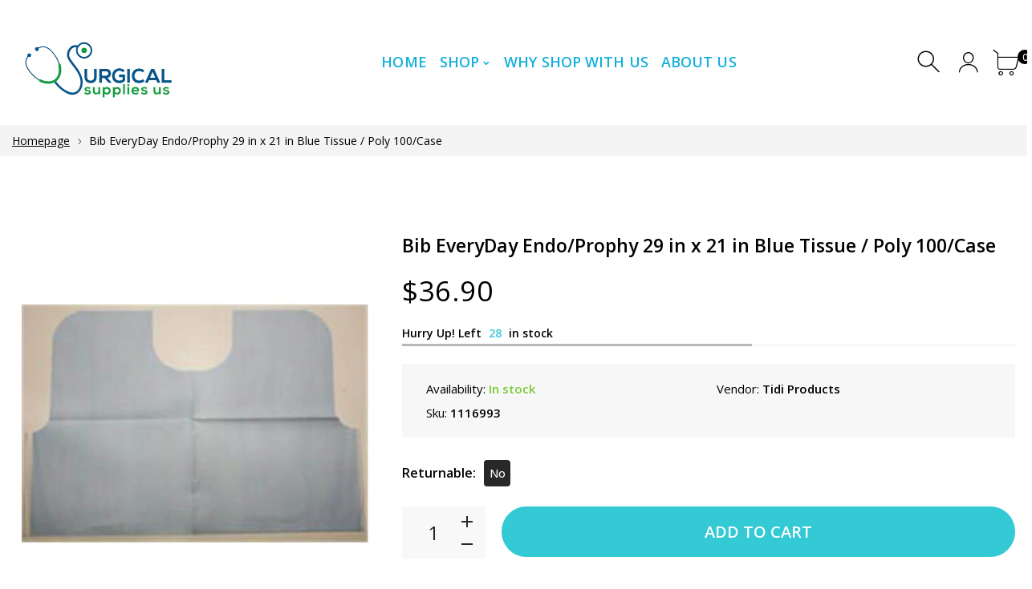

--- FILE ---
content_type: text/html; charset=utf-8
request_url: https://www.surgicalsupplies.us/products/bib-everyday-endo-prophy-29-in-x-21-in-blue-tissue-poly-100-case
body_size: 22813
content:
<!doctype html>
<html class="no-js" lang="en">
  
<head>
     <!--Version 2.0    RELEASE-->
<meta charset="utf-8">
<meta http-equiv="X-UA-Compatible" content="IE=edge,chrome=1">
<meta name="viewport" content="width=device-width,initial-scale=1,minimum-scale=1">
<meta name="theme-color" content="#557b97">
<link rel="canonical" href="https://www.surgicalsupplies.us/products/bib-everyday-endo-prophy-29-in-x-21-in-blue-tissue-poly-100-case"><link rel="shortcut icon" href="//www.surgicalsupplies.us/cdn/shop/files/3-01_32x32.jpg?v=1614292914" type="image/png"><title>Bib EveryDay Endo/Prophy 29 in x 21 in Blue Tissue / Poly 100/Case
&ndash; Surgical Supplies NY</title><meta name="description" content="AGE Adult BRAND EveryDay Endo/Prophy COLOR Blue COMPOSITION Tissue / Poly DISPOSABLE Disposable ITEM Bib LWH 29 in x 21 in NECK Contour Neck QUANTITY 100/Case"><!-- /snippets/social-meta-tags.liquid -->




<meta property="og:site_name" content="Surgical Supplies NY">
<meta property="og:url" content="https://www.surgicalsupplies.us/products/bib-everyday-endo-prophy-29-in-x-21-in-blue-tissue-poly-100-case">
<meta property="og:title" content="Bib EveryDay Endo/Prophy 29 in x 21 in Blue Tissue / Poly 100/Case">
<meta property="og:type" content="product">
<meta property="og:description" content="AGE Adult BRAND EveryDay Endo/Prophy COLOR Blue COMPOSITION Tissue / Poly DISPOSABLE Disposable ITEM Bib LWH 29 in x 21 in NECK Contour Neck QUANTITY 100/Case">







  
  
  <meta property="og:price:amount" content="36.90">


  


  <meta property="og:price:currency" content="USD">

<meta property="og:image" content="http://www.surgicalsupplies.us/cdn/shop/products/1116993_600x600_1ba85a73-ee19-4a14-9bbb-c7018699877f_1200x1200.jpg?v=1616482280">
<meta property="og:image:secure_url" content="https://www.surgicalsupplies.us/cdn/shop/products/1116993_600x600_1ba85a73-ee19-4a14-9bbb-c7018699877f_1200x1200.jpg?v=1616482280">


  <meta name="twitter:site" content="@SurgicalSuppli1">

<meta name="twitter:card" content="summary_large_image">
<meta name="twitter:title" content="Bib EveryDay Endo/Prophy 29 in x 21 in Blue Tissue / Poly 100/Case">
<meta name="twitter:description" content="AGE Adult BRAND EveryDay Endo/Prophy COLOR Blue COMPOSITION Tissue / Poly DISPOSABLE Disposable ITEM Bib LWH 29 in x 21 in NECK Contour Neck QUANTITY 100/Case">


<link rel="preconnect" href="//fonts.shopifycdn.com">
<link rel="preconnect" href="//fonts.googleapis.com" crossorigin>
<link rel="dns-prefetch" href="//fonts.googleapis.com">
<link rel="dns-prefetch" href="//productreviews.shopifycdn.com">
<link rel="dns-prefetch" href="//cdn.shopify.com">

<link rel="preload" href="//www.surgicalsupplies.us/cdn/shop/t/3/assets/vendor.min.css?v=137976765657310889901594721870" as="style">




	<link href="https://fonts.googleapis.com/css2?family=Open Sans:ital,wght@0,300;0,400;0,500;0,600;0,700;0,800;0,900;1,400;1,500;1,600;1,700;1,800;1,900&display=swap" rel="stylesheet">








<style>
    :root {
    --settings_gallery_width: unset;
}

body:not(.is-icons-loaded):not(.documentLoad) .wishlist-qty,
body:not(.is-icons-loaded):not(.documentLoad) .minicart-qty,
body:not(.is-icons-loaded):not(.documentLoad) .minicart-total,
body:not(.is-icons-loaded):not(.documentLoad) .mmenu > li > a:not(:only-child):after,
body:not(.is-icons-loaded):not(.documentLoad) [class^="icon-"],
body:not(.is-icons-loaded):not(.documentLoad) [class*=" icon-"],
body:not(.is-icons-loaded):not(.documentLoad) .select-wrapper:before {
    opacity: 0;
}
      
@-moz-document url-prefix() { 
body:not(.is-icons-loaded):not(.documentLoad) .wishlist-qty,
body:not(.is-icons-loaded):not(.documentLoad) .minicart-qty,
body:not(.is-icons-loaded):not(.documentLoad) .minicart-total,
body:not(.is-icons-loaded):not(.documentLoad) .mmenu > li > a:not(:only-child):after,
body:not(.is-icons-loaded):not(.documentLoad) [class^="icon-"],
body:not(.is-icons-loaded):not(.documentLoad) [class*=" icon-"],
body:not(.is-icons-loaded):not(.documentLoad) .select-wrapper:before {
    opacity: 1;
}
}

@media (min-width: 992px) {
    .col-lg-custom {
        max-width: var(--settings_gallery_width) !important;
        flex: 0 0 var(--settings_gallery_width) !important;
    }

    .col-lg-custom-rigth {
        max-width: calc(100% - var(--settings_gallery_width)) !important;
        flex: 0 0 calc(100% - var(--settings_gallery_width)) !important;
    }
}

.hdr-wrap .container, .page-footer .container,
.footer-sticky .container,
.holder:not(.fullwidth) .container:not(.coming-soon-block) {
    max-width: 1400px !important;
}

.holder-subscribe-full.holder-subscribe--compact > .container {
    max-width: 1370px !important;
}

.fancybox-thumbs__list a {
    width: 75px;
    height: 88.5px !important;
    max-height: none !important;
    background-size: auto 100%;
    background: transparent;
}


</style>

<link href="//www.surgicalsupplies.us/cdn/shop/t/3/assets/vendor.min.css?v=137976765657310889901594721870" rel="stylesheet">


<link rel="preload" href="//www.surgicalsupplies.us/cdn/shop/t/3/assets/bootstrap.min.css?v=39699750872579361291594721843" as="style">
<link rel="preload" href="//www.surgicalsupplies.us/cdn/shop/t/3/assets/style.css?v=5318841850511511871595521576" as="style">
<link href="//www.surgicalsupplies.us/cdn/shop/t/3/assets/bootstrap.min.css?v=39699750872579361291594721843" rel="stylesheet">
<link href="//www.surgicalsupplies.us/cdn/shop/t/3/assets/style.css?v=5318841850511511871595521576" rel="stylesheet" type="text/css" media="all" />

<noscript id="deferred-styles">
    <link href="//www.surgicalsupplies.us/cdn/shop/t/3/assets/icons.css?v=94764114832539789341594721851" rel="stylesheet" type="text/css" media="all" />
</noscript >

<link href="//www.surgicalsupplies.us/cdn/shop/t/3/assets/custom.css?v=162849262239765302281627985728" rel="stylesheet" type="text/css" media="all" />

<script>
	function loadIconFonts() {
		var iconfont = new FontFace('icon-foxic', 'url(//www.surgicalsupplies.us/cdn/shop/t/3/assets/icon-foxic.woff?v=55526860989429063001594721850)');
		iconfont.load().then(function(loaded_face) {
			document.fonts.add(loaded_face);
			setTimeout(function () {
				document.body.classList.add('is-icons-loaded');
			}, 1000);
		})
	}
	document.addEventListener("DOMContentLoaded", loadIconFonts);
	setTimeout(function () {
		document.body.classList.add('is-icons-loaded');
	}, 3000);
	var loadDeferredStyles = function() {
		if($('#deferred-styles').length){
			var addStylesNode = document.getElementById("deferred-styles");
			var replacement = document.createElement("div");
			replacement.innerHTML = addStylesNode.textContent;
			document.body.appendChild(replacement)
			addStylesNode.parentElement.removeChild(addStylesNode);
		}
	};
	var raf = window.requestAnimationFrame || window.mozRequestAnimationFrame ||
		window.webkitRequestAnimationFrame || window.msRequestAnimationFrame;
	if (raf) raf(function() { window.setTimeout(loadDeferredStyles, 0); });
	else window.addEventListener('load', loadDeferredStyles);
	window.js_helper = {};
	js_helper = {
		strings: {
			addToCart: "Add to cart",
			soldOut: "Sold out",
			in_stock: "In stock",
			unavailable: "Unavailable",
			regularPrice: "Regular price",
			salePrice: "Sale price",
			sale: "Sale",
			adding: "Adding..",
			added: "In cart",
			error: "Some items became unavailable",
			remove: "Remove",
			quantity: "Quantity",
			ufortunately_left: "Unfortunately, left ",
			left_in_stock_2: "in stock",
			send_inform: "I am waiting for this item",
			view_full_info: "View Full Info",
			quick_view: "QUICK VIEW",
			remove_from_wishlist: "Remove From Wishlist",
		},
		moneyFormat: "${{amount}}",
		moneyFormatWithCurrency: "${{amount}} USD",
		cart : {"note":null,"attributes":{},"original_total_price":0,"total_price":0,"total_discount":0,"total_weight":0.0,"item_count":0,"items":[],"requires_shipping":false,"currency":"USD","items_subtotal_price":0,"cart_level_discount_applications":[],"checkout_charge_amount":0},
		date:{
			monday:                  "Monday",
			tuesday:                 "Tuesday",
			wednesday:               "Wednesday",
			thursday:                "Thursday",
			friday:                  "Friday",
			saturday:                "Saturday",
			sunday:                  "Sunday",
			mon:                     "Mon",
			tue:                     "Tue",
			wed:                     "Wed",
			thu:                     "Thu",
			fri:                     "Fri",
			sat:                     "Sat",
			sun:                     "Sun",
			january:                 "January",
			february:                "February",
			march:                   "March",
			april:                   "April",
			may:                     "May",
			june:                    "June",
			july:                    "July",
			august:                  "August",
			september:               "September",
			october:                 "October",
			november:                "November",
			december:                "December",
			jan:                     "Jan",
			feb:                     "Feb",
			mar:                     "Mar",
			apr:                     "Apr",
			may:                     "May",
			jun:                     "Jun",
			jul:                     "Jul",
			aug:                     "Aug",
			sep:                     "Sep",
			oct:                     "Oct",
			nov:                     "Nov",
			dec:                     "Dec"
		}
	}
	document.documentElement.className = document.documentElement.className.replace('no-js', 'js');
</script>
<link href="//www.surgicalsupplies.us/cdn/shop/t/3/assets/jquery.min.js?v=122536158297655735791594721858" rel="preload" as="script">
<link href="//www.surgicalsupplies.us/cdn/shop/t/3/assets/lazysizes.js?v=9828648637280224331594721859" rel="preload" as="script">
<script src="//www.surgicalsupplies.us/cdn/shop/t/3/assets/jquery.min.js?v=122536158297655735791594721858"></script>
<script src="//www.surgicalsupplies.us/cdn/shop/t/3/assets/lazysizes.js?v=9828648637280224331594721859" async="async"></script>
     <script>window.performance && window.performance.mark && window.performance.mark('shopify.content_for_header.start');</script><meta id="shopify-digital-wallet" name="shopify-digital-wallet" content="/42976313506/digital_wallets/dialog">
<meta name="shopify-checkout-api-token" content="37d9fb3903dbd35ba6364d9d02be8d2b">
<link rel="alternate" type="application/json+oembed" href="https://www.surgicalsupplies.us/products/bib-everyday-endo-prophy-29-in-x-21-in-blue-tissue-poly-100-case.oembed">
<script async="async" src="/checkouts/internal/preloads.js?locale=en-US"></script>
<link rel="preconnect" href="https://shop.app" crossorigin="anonymous">
<script async="async" src="https://shop.app/checkouts/internal/preloads.js?locale=en-US&shop_id=42976313506" crossorigin="anonymous"></script>
<script id="apple-pay-shop-capabilities" type="application/json">{"shopId":42976313506,"countryCode":"US","currencyCode":"USD","merchantCapabilities":["supports3DS"],"merchantId":"gid:\/\/shopify\/Shop\/42976313506","merchantName":"Surgical Supplies NY","requiredBillingContactFields":["postalAddress","email","phone"],"requiredShippingContactFields":["postalAddress","email","phone"],"shippingType":"shipping","supportedNetworks":["visa","masterCard","amex","discover","elo","jcb"],"total":{"type":"pending","label":"Surgical Supplies NY","amount":"1.00"},"shopifyPaymentsEnabled":true,"supportsSubscriptions":true}</script>
<script id="shopify-features" type="application/json">{"accessToken":"37d9fb3903dbd35ba6364d9d02be8d2b","betas":["rich-media-storefront-analytics"],"domain":"www.surgicalsupplies.us","predictiveSearch":true,"shopId":42976313506,"locale":"en"}</script>
<script>var Shopify = Shopify || {};
Shopify.shop = "supplysourceny.myshopify.com";
Shopify.locale = "en";
Shopify.currency = {"active":"USD","rate":"1.0"};
Shopify.country = "US";
Shopify.theme = {"name":"Foxic 2 - Medical Skin (w\/ SparkLayer)","id":105274736802,"schema_name":"Foxic","schema_version":"2.0","theme_store_id":null,"role":"main"};
Shopify.theme.handle = "null";
Shopify.theme.style = {"id":null,"handle":null};
Shopify.cdnHost = "www.surgicalsupplies.us/cdn";
Shopify.routes = Shopify.routes || {};
Shopify.routes.root = "/";</script>
<script type="module">!function(o){(o.Shopify=o.Shopify||{}).modules=!0}(window);</script>
<script>!function(o){function n(){var o=[];function n(){o.push(Array.prototype.slice.apply(arguments))}return n.q=o,n}var t=o.Shopify=o.Shopify||{};t.loadFeatures=n(),t.autoloadFeatures=n()}(window);</script>
<script>
  window.ShopifyPay = window.ShopifyPay || {};
  window.ShopifyPay.apiHost = "shop.app\/pay";
  window.ShopifyPay.redirectState = null;
</script>
<script id="shop-js-analytics" type="application/json">{"pageType":"product"}</script>
<script defer="defer" async type="module" src="//www.surgicalsupplies.us/cdn/shopifycloud/shop-js/modules/v2/client.init-shop-cart-sync_IZsNAliE.en.esm.js"></script>
<script defer="defer" async type="module" src="//www.surgicalsupplies.us/cdn/shopifycloud/shop-js/modules/v2/chunk.common_0OUaOowp.esm.js"></script>
<script type="module">
  await import("//www.surgicalsupplies.us/cdn/shopifycloud/shop-js/modules/v2/client.init-shop-cart-sync_IZsNAliE.en.esm.js");
await import("//www.surgicalsupplies.us/cdn/shopifycloud/shop-js/modules/v2/chunk.common_0OUaOowp.esm.js");

  window.Shopify.SignInWithShop?.initShopCartSync?.({"fedCMEnabled":true,"windoidEnabled":true});

</script>
<script>
  window.Shopify = window.Shopify || {};
  if (!window.Shopify.featureAssets) window.Shopify.featureAssets = {};
  window.Shopify.featureAssets['shop-js'] = {"shop-cart-sync":["modules/v2/client.shop-cart-sync_DLOhI_0X.en.esm.js","modules/v2/chunk.common_0OUaOowp.esm.js"],"init-fed-cm":["modules/v2/client.init-fed-cm_C6YtU0w6.en.esm.js","modules/v2/chunk.common_0OUaOowp.esm.js"],"shop-button":["modules/v2/client.shop-button_BCMx7GTG.en.esm.js","modules/v2/chunk.common_0OUaOowp.esm.js"],"shop-cash-offers":["modules/v2/client.shop-cash-offers_BT26qb5j.en.esm.js","modules/v2/chunk.common_0OUaOowp.esm.js","modules/v2/chunk.modal_CGo_dVj3.esm.js"],"init-windoid":["modules/v2/client.init-windoid_B9PkRMql.en.esm.js","modules/v2/chunk.common_0OUaOowp.esm.js"],"init-shop-email-lookup-coordinator":["modules/v2/client.init-shop-email-lookup-coordinator_DZkqjsbU.en.esm.js","modules/v2/chunk.common_0OUaOowp.esm.js"],"shop-toast-manager":["modules/v2/client.shop-toast-manager_Di2EnuM7.en.esm.js","modules/v2/chunk.common_0OUaOowp.esm.js"],"shop-login-button":["modules/v2/client.shop-login-button_BtqW_SIO.en.esm.js","modules/v2/chunk.common_0OUaOowp.esm.js","modules/v2/chunk.modal_CGo_dVj3.esm.js"],"avatar":["modules/v2/client.avatar_BTnouDA3.en.esm.js"],"pay-button":["modules/v2/client.pay-button_CWa-C9R1.en.esm.js","modules/v2/chunk.common_0OUaOowp.esm.js"],"init-shop-cart-sync":["modules/v2/client.init-shop-cart-sync_IZsNAliE.en.esm.js","modules/v2/chunk.common_0OUaOowp.esm.js"],"init-customer-accounts":["modules/v2/client.init-customer-accounts_DenGwJTU.en.esm.js","modules/v2/client.shop-login-button_BtqW_SIO.en.esm.js","modules/v2/chunk.common_0OUaOowp.esm.js","modules/v2/chunk.modal_CGo_dVj3.esm.js"],"init-shop-for-new-customer-accounts":["modules/v2/client.init-shop-for-new-customer-accounts_JdHXxpS9.en.esm.js","modules/v2/client.shop-login-button_BtqW_SIO.en.esm.js","modules/v2/chunk.common_0OUaOowp.esm.js","modules/v2/chunk.modal_CGo_dVj3.esm.js"],"init-customer-accounts-sign-up":["modules/v2/client.init-customer-accounts-sign-up_D6__K_p8.en.esm.js","modules/v2/client.shop-login-button_BtqW_SIO.en.esm.js","modules/v2/chunk.common_0OUaOowp.esm.js","modules/v2/chunk.modal_CGo_dVj3.esm.js"],"checkout-modal":["modules/v2/client.checkout-modal_C_ZQDY6s.en.esm.js","modules/v2/chunk.common_0OUaOowp.esm.js","modules/v2/chunk.modal_CGo_dVj3.esm.js"],"shop-follow-button":["modules/v2/client.shop-follow-button_XetIsj8l.en.esm.js","modules/v2/chunk.common_0OUaOowp.esm.js","modules/v2/chunk.modal_CGo_dVj3.esm.js"],"lead-capture":["modules/v2/client.lead-capture_DvA72MRN.en.esm.js","modules/v2/chunk.common_0OUaOowp.esm.js","modules/v2/chunk.modal_CGo_dVj3.esm.js"],"shop-login":["modules/v2/client.shop-login_ClXNxyh6.en.esm.js","modules/v2/chunk.common_0OUaOowp.esm.js","modules/v2/chunk.modal_CGo_dVj3.esm.js"],"payment-terms":["modules/v2/client.payment-terms_CNlwjfZz.en.esm.js","modules/v2/chunk.common_0OUaOowp.esm.js","modules/v2/chunk.modal_CGo_dVj3.esm.js"]};
</script>
<script>(function() {
  var isLoaded = false;
  function asyncLoad() {
    if (isLoaded) return;
    isLoaded = true;
    var urls = ["\/\/cdn.ywxi.net\/js\/partner-shopify.js?shop=supplysourceny.myshopify.com","https:\/\/d23dclunsivw3h.cloudfront.net\/redirect-app.js?shop=supplysourceny.myshopify.com"];
    for (var i = 0; i < urls.length; i++) {
      var s = document.createElement('script');
      s.type = 'text/javascript';
      s.async = true;
      s.src = urls[i];
      var x = document.getElementsByTagName('script')[0];
      x.parentNode.insertBefore(s, x);
    }
  };
  if(window.attachEvent) {
    window.attachEvent('onload', asyncLoad);
  } else {
    window.addEventListener('load', asyncLoad, false);
  }
})();</script>
<script id="__st">var __st={"a":42976313506,"offset":-18000,"reqid":"646cfe48-29dd-4b03-8079-a52b4122bb7a-1768393120","pageurl":"www.surgicalsupplies.us\/products\/bib-everyday-endo-prophy-29-in-x-21-in-blue-tissue-poly-100-case","u":"daaa6e7a1126","p":"product","rtyp":"product","rid":5884148613282};</script>
<script>window.ShopifyPaypalV4VisibilityTracking = true;</script>
<script id="captcha-bootstrap">!function(){'use strict';const t='contact',e='account',n='new_comment',o=[[t,t],['blogs',n],['comments',n],[t,'customer']],c=[[e,'customer_login'],[e,'guest_login'],[e,'recover_customer_password'],[e,'create_customer']],r=t=>t.map((([t,e])=>`form[action*='/${t}']:not([data-nocaptcha='true']) input[name='form_type'][value='${e}']`)).join(','),a=t=>()=>t?[...document.querySelectorAll(t)].map((t=>t.form)):[];function s(){const t=[...o],e=r(t);return a(e)}const i='password',u='form_key',d=['recaptcha-v3-token','g-recaptcha-response','h-captcha-response',i],f=()=>{try{return window.sessionStorage}catch{return}},m='__shopify_v',_=t=>t.elements[u];function p(t,e,n=!1){try{const o=window.sessionStorage,c=JSON.parse(o.getItem(e)),{data:r}=function(t){const{data:e,action:n}=t;return t[m]||n?{data:e,action:n}:{data:t,action:n}}(c);for(const[e,n]of Object.entries(r))t.elements[e]&&(t.elements[e].value=n);n&&o.removeItem(e)}catch(o){console.error('form repopulation failed',{error:o})}}const l='form_type',E='cptcha';function T(t){t.dataset[E]=!0}const w=window,h=w.document,L='Shopify',v='ce_forms',y='captcha';let A=!1;((t,e)=>{const n=(g='f06e6c50-85a8-45c8-87d0-21a2b65856fe',I='https://cdn.shopify.com/shopifycloud/storefront-forms-hcaptcha/ce_storefront_forms_captcha_hcaptcha.v1.5.2.iife.js',D={infoText:'Protected by hCaptcha',privacyText:'Privacy',termsText:'Terms'},(t,e,n)=>{const o=w[L][v],c=o.bindForm;if(c)return c(t,g,e,D).then(n);var r;o.q.push([[t,g,e,D],n]),r=I,A||(h.body.append(Object.assign(h.createElement('script'),{id:'captcha-provider',async:!0,src:r})),A=!0)});var g,I,D;w[L]=w[L]||{},w[L][v]=w[L][v]||{},w[L][v].q=[],w[L][y]=w[L][y]||{},w[L][y].protect=function(t,e){n(t,void 0,e),T(t)},Object.freeze(w[L][y]),function(t,e,n,w,h,L){const[v,y,A,g]=function(t,e,n){const i=e?o:[],u=t?c:[],d=[...i,...u],f=r(d),m=r(i),_=r(d.filter((([t,e])=>n.includes(e))));return[a(f),a(m),a(_),s()]}(w,h,L),I=t=>{const e=t.target;return e instanceof HTMLFormElement?e:e&&e.form},D=t=>v().includes(t);t.addEventListener('submit',(t=>{const e=I(t);if(!e)return;const n=D(e)&&!e.dataset.hcaptchaBound&&!e.dataset.recaptchaBound,o=_(e),c=g().includes(e)&&(!o||!o.value);(n||c)&&t.preventDefault(),c&&!n&&(function(t){try{if(!f())return;!function(t){const e=f();if(!e)return;const n=_(t);if(!n)return;const o=n.value;o&&e.removeItem(o)}(t);const e=Array.from(Array(32),(()=>Math.random().toString(36)[2])).join('');!function(t,e){_(t)||t.append(Object.assign(document.createElement('input'),{type:'hidden',name:u})),t.elements[u].value=e}(t,e),function(t,e){const n=f();if(!n)return;const o=[...t.querySelectorAll(`input[type='${i}']`)].map((({name:t})=>t)),c=[...d,...o],r={};for(const[a,s]of new FormData(t).entries())c.includes(a)||(r[a]=s);n.setItem(e,JSON.stringify({[m]:1,action:t.action,data:r}))}(t,e)}catch(e){console.error('failed to persist form',e)}}(e),e.submit())}));const S=(t,e)=>{t&&!t.dataset[E]&&(n(t,e.some((e=>e===t))),T(t))};for(const o of['focusin','change'])t.addEventListener(o,(t=>{const e=I(t);D(e)&&S(e,y())}));const B=e.get('form_key'),M=e.get(l),P=B&&M;t.addEventListener('DOMContentLoaded',(()=>{const t=y();if(P)for(const e of t)e.elements[l].value===M&&p(e,B);[...new Set([...A(),...v().filter((t=>'true'===t.dataset.shopifyCaptcha))])].forEach((e=>S(e,t)))}))}(h,new URLSearchParams(w.location.search),n,t,e,['guest_login'])})(!0,!0)}();</script>
<script integrity="sha256-4kQ18oKyAcykRKYeNunJcIwy7WH5gtpwJnB7kiuLZ1E=" data-source-attribution="shopify.loadfeatures" defer="defer" src="//www.surgicalsupplies.us/cdn/shopifycloud/storefront/assets/storefront/load_feature-a0a9edcb.js" crossorigin="anonymous"></script>
<script crossorigin="anonymous" defer="defer" src="//www.surgicalsupplies.us/cdn/shopifycloud/storefront/assets/shopify_pay/storefront-65b4c6d7.js?v=20250812"></script>
<script data-source-attribution="shopify.dynamic_checkout.dynamic.init">var Shopify=Shopify||{};Shopify.PaymentButton=Shopify.PaymentButton||{isStorefrontPortableWallets:!0,init:function(){window.Shopify.PaymentButton.init=function(){};var t=document.createElement("script");t.src="https://www.surgicalsupplies.us/cdn/shopifycloud/portable-wallets/latest/portable-wallets.en.js",t.type="module",document.head.appendChild(t)}};
</script>
<script data-source-attribution="shopify.dynamic_checkout.buyer_consent">
  function portableWalletsHideBuyerConsent(e){var t=document.getElementById("shopify-buyer-consent"),n=document.getElementById("shopify-subscription-policy-button");t&&n&&(t.classList.add("hidden"),t.setAttribute("aria-hidden","true"),n.removeEventListener("click",e))}function portableWalletsShowBuyerConsent(e){var t=document.getElementById("shopify-buyer-consent"),n=document.getElementById("shopify-subscription-policy-button");t&&n&&(t.classList.remove("hidden"),t.removeAttribute("aria-hidden"),n.addEventListener("click",e))}window.Shopify?.PaymentButton&&(window.Shopify.PaymentButton.hideBuyerConsent=portableWalletsHideBuyerConsent,window.Shopify.PaymentButton.showBuyerConsent=portableWalletsShowBuyerConsent);
</script>
<script data-source-attribution="shopify.dynamic_checkout.cart.bootstrap">document.addEventListener("DOMContentLoaded",(function(){function t(){return document.querySelector("shopify-accelerated-checkout-cart, shopify-accelerated-checkout")}if(t())Shopify.PaymentButton.init();else{new MutationObserver((function(e,n){t()&&(Shopify.PaymentButton.init(),n.disconnect())})).observe(document.body,{childList:!0,subtree:!0})}}));
</script>
<link id="shopify-accelerated-checkout-styles" rel="stylesheet" media="screen" href="https://www.surgicalsupplies.us/cdn/shopifycloud/portable-wallets/latest/accelerated-checkout-backwards-compat.css" crossorigin="anonymous">
<style id="shopify-accelerated-checkout-cart">
        #shopify-buyer-consent {
  margin-top: 1em;
  display: inline-block;
  width: 100%;
}

#shopify-buyer-consent.hidden {
  display: none;
}

#shopify-subscription-policy-button {
  background: none;
  border: none;
  padding: 0;
  text-decoration: underline;
  font-size: inherit;
  cursor: pointer;
}

#shopify-subscription-policy-button::before {
  box-shadow: none;
}

      </style>

<script>window.performance && window.performance.mark && window.performance.mark('shopify.content_for_header.end');</script>
<meta name="google-site-verification" content="pSupvs7YvuAmiUZwn8oxKL8f9QH-F4i0PG6mHUJ5Q1E" />
  
  <!-- Global site tag (gtag.js) - Google Analytics -->
<script async src="https://www.googletagmanager.com/gtag/js?id=UA-178458886-1"></script>
<script>
  window.dataLayer = window.dataLayer || [];
  function gtag(){dataLayer.push(arguments);}
  gtag('js', new Date());

  gtag('config', 'UA-178458886-1');
</script>

  <script>window.is_hulkpo_installed=true</script>
<link href="https://monorail-edge.shopifysvc.com" rel="dns-prefetch">
<script>(function(){if ("sendBeacon" in navigator && "performance" in window) {try {var session_token_from_headers = performance.getEntriesByType('navigation')[0].serverTiming.find(x => x.name == '_s').description;} catch {var session_token_from_headers = undefined;}var session_cookie_matches = document.cookie.match(/_shopify_s=([^;]*)/);var session_token_from_cookie = session_cookie_matches && session_cookie_matches.length === 2 ? session_cookie_matches[1] : "";var session_token = session_token_from_headers || session_token_from_cookie || "";function handle_abandonment_event(e) {var entries = performance.getEntries().filter(function(entry) {return /monorail-edge.shopifysvc.com/.test(entry.name);});if (!window.abandonment_tracked && entries.length === 0) {window.abandonment_tracked = true;var currentMs = Date.now();var navigation_start = performance.timing.navigationStart;var payload = {shop_id: 42976313506,url: window.location.href,navigation_start,duration: currentMs - navigation_start,session_token,page_type: "product"};window.navigator.sendBeacon("https://monorail-edge.shopifysvc.com/v1/produce", JSON.stringify({schema_id: "online_store_buyer_site_abandonment/1.1",payload: payload,metadata: {event_created_at_ms: currentMs,event_sent_at_ms: currentMs}}));}}window.addEventListener('pagehide', handle_abandonment_event);}}());</script>
<script id="web-pixels-manager-setup">(function e(e,d,r,n,o){if(void 0===o&&(o={}),!Boolean(null===(a=null===(i=window.Shopify)||void 0===i?void 0:i.analytics)||void 0===a?void 0:a.replayQueue)){var i,a;window.Shopify=window.Shopify||{};var t=window.Shopify;t.analytics=t.analytics||{};var s=t.analytics;s.replayQueue=[],s.publish=function(e,d,r){return s.replayQueue.push([e,d,r]),!0};try{self.performance.mark("wpm:start")}catch(e){}var l=function(){var e={modern:/Edge?\/(1{2}[4-9]|1[2-9]\d|[2-9]\d{2}|\d{4,})\.\d+(\.\d+|)|Firefox\/(1{2}[4-9]|1[2-9]\d|[2-9]\d{2}|\d{4,})\.\d+(\.\d+|)|Chrom(ium|e)\/(9{2}|\d{3,})\.\d+(\.\d+|)|(Maci|X1{2}).+ Version\/(15\.\d+|(1[6-9]|[2-9]\d|\d{3,})\.\d+)([,.]\d+|)( \(\w+\)|)( Mobile\/\w+|) Safari\/|Chrome.+OPR\/(9{2}|\d{3,})\.\d+\.\d+|(CPU[ +]OS|iPhone[ +]OS|CPU[ +]iPhone|CPU IPhone OS|CPU iPad OS)[ +]+(15[._]\d+|(1[6-9]|[2-9]\d|\d{3,})[._]\d+)([._]\d+|)|Android:?[ /-](13[3-9]|1[4-9]\d|[2-9]\d{2}|\d{4,})(\.\d+|)(\.\d+|)|Android.+Firefox\/(13[5-9]|1[4-9]\d|[2-9]\d{2}|\d{4,})\.\d+(\.\d+|)|Android.+Chrom(ium|e)\/(13[3-9]|1[4-9]\d|[2-9]\d{2}|\d{4,})\.\d+(\.\d+|)|SamsungBrowser\/([2-9]\d|\d{3,})\.\d+/,legacy:/Edge?\/(1[6-9]|[2-9]\d|\d{3,})\.\d+(\.\d+|)|Firefox\/(5[4-9]|[6-9]\d|\d{3,})\.\d+(\.\d+|)|Chrom(ium|e)\/(5[1-9]|[6-9]\d|\d{3,})\.\d+(\.\d+|)([\d.]+$|.*Safari\/(?![\d.]+ Edge\/[\d.]+$))|(Maci|X1{2}).+ Version\/(10\.\d+|(1[1-9]|[2-9]\d|\d{3,})\.\d+)([,.]\d+|)( \(\w+\)|)( Mobile\/\w+|) Safari\/|Chrome.+OPR\/(3[89]|[4-9]\d|\d{3,})\.\d+\.\d+|(CPU[ +]OS|iPhone[ +]OS|CPU[ +]iPhone|CPU IPhone OS|CPU iPad OS)[ +]+(10[._]\d+|(1[1-9]|[2-9]\d|\d{3,})[._]\d+)([._]\d+|)|Android:?[ /-](13[3-9]|1[4-9]\d|[2-9]\d{2}|\d{4,})(\.\d+|)(\.\d+|)|Mobile Safari.+OPR\/([89]\d|\d{3,})\.\d+\.\d+|Android.+Firefox\/(13[5-9]|1[4-9]\d|[2-9]\d{2}|\d{4,})\.\d+(\.\d+|)|Android.+Chrom(ium|e)\/(13[3-9]|1[4-9]\d|[2-9]\d{2}|\d{4,})\.\d+(\.\d+|)|Android.+(UC? ?Browser|UCWEB|U3)[ /]?(15\.([5-9]|\d{2,})|(1[6-9]|[2-9]\d|\d{3,})\.\d+)\.\d+|SamsungBrowser\/(5\.\d+|([6-9]|\d{2,})\.\d+)|Android.+MQ{2}Browser\/(14(\.(9|\d{2,})|)|(1[5-9]|[2-9]\d|\d{3,})(\.\d+|))(\.\d+|)|K[Aa][Ii]OS\/(3\.\d+|([4-9]|\d{2,})\.\d+)(\.\d+|)/},d=e.modern,r=e.legacy,n=navigator.userAgent;return n.match(d)?"modern":n.match(r)?"legacy":"unknown"}(),u="modern"===l?"modern":"legacy",c=(null!=n?n:{modern:"",legacy:""})[u],f=function(e){return[e.baseUrl,"/wpm","/b",e.hashVersion,"modern"===e.buildTarget?"m":"l",".js"].join("")}({baseUrl:d,hashVersion:r,buildTarget:u}),m=function(e){var d=e.version,r=e.bundleTarget,n=e.surface,o=e.pageUrl,i=e.monorailEndpoint;return{emit:function(e){var a=e.status,t=e.errorMsg,s=(new Date).getTime(),l=JSON.stringify({metadata:{event_sent_at_ms:s},events:[{schema_id:"web_pixels_manager_load/3.1",payload:{version:d,bundle_target:r,page_url:o,status:a,surface:n,error_msg:t},metadata:{event_created_at_ms:s}}]});if(!i)return console&&console.warn&&console.warn("[Web Pixels Manager] No Monorail endpoint provided, skipping logging."),!1;try{return self.navigator.sendBeacon.bind(self.navigator)(i,l)}catch(e){}var u=new XMLHttpRequest;try{return u.open("POST",i,!0),u.setRequestHeader("Content-Type","text/plain"),u.send(l),!0}catch(e){return console&&console.warn&&console.warn("[Web Pixels Manager] Got an unhandled error while logging to Monorail."),!1}}}}({version:r,bundleTarget:l,surface:e.surface,pageUrl:self.location.href,monorailEndpoint:e.monorailEndpoint});try{o.browserTarget=l,function(e){var d=e.src,r=e.async,n=void 0===r||r,o=e.onload,i=e.onerror,a=e.sri,t=e.scriptDataAttributes,s=void 0===t?{}:t,l=document.createElement("script"),u=document.querySelector("head"),c=document.querySelector("body");if(l.async=n,l.src=d,a&&(l.integrity=a,l.crossOrigin="anonymous"),s)for(var f in s)if(Object.prototype.hasOwnProperty.call(s,f))try{l.dataset[f]=s[f]}catch(e){}if(o&&l.addEventListener("load",o),i&&l.addEventListener("error",i),u)u.appendChild(l);else{if(!c)throw new Error("Did not find a head or body element to append the script");c.appendChild(l)}}({src:f,async:!0,onload:function(){if(!function(){var e,d;return Boolean(null===(d=null===(e=window.Shopify)||void 0===e?void 0:e.analytics)||void 0===d?void 0:d.initialized)}()){var d=window.webPixelsManager.init(e)||void 0;if(d){var r=window.Shopify.analytics;r.replayQueue.forEach((function(e){var r=e[0],n=e[1],o=e[2];d.publishCustomEvent(r,n,o)})),r.replayQueue=[],r.publish=d.publishCustomEvent,r.visitor=d.visitor,r.initialized=!0}}},onerror:function(){return m.emit({status:"failed",errorMsg:"".concat(f," has failed to load")})},sri:function(e){var d=/^sha384-[A-Za-z0-9+/=]+$/;return"string"==typeof e&&d.test(e)}(c)?c:"",scriptDataAttributes:o}),m.emit({status:"loading"})}catch(e){m.emit({status:"failed",errorMsg:(null==e?void 0:e.message)||"Unknown error"})}}})({shopId: 42976313506,storefrontBaseUrl: "https://www.surgicalsupplies.us",extensionsBaseUrl: "https://extensions.shopifycdn.com/cdn/shopifycloud/web-pixels-manager",monorailEndpoint: "https://monorail-edge.shopifysvc.com/unstable/produce_batch",surface: "storefront-renderer",enabledBetaFlags: ["2dca8a86"],webPixelsConfigList: [{"id":"248479976","configuration":"{\"appDomain\":\"app.sparklayer.io\", \"siteId\":\"surgicalsuppliesny\"}","eventPayloadVersion":"v1","runtimeContext":"STRICT","scriptVersion":"0100e94392fc4a3fcf8a30b67f6151c2","type":"APP","apiClientId":4974139,"privacyPurposes":["ANALYTICS","MARKETING","SALE_OF_DATA"],"dataSharingAdjustments":{"protectedCustomerApprovalScopes":["read_customer_address","read_customer_email","read_customer_name","read_customer_personal_data","read_customer_phone"]}},{"id":"shopify-app-pixel","configuration":"{}","eventPayloadVersion":"v1","runtimeContext":"STRICT","scriptVersion":"0450","apiClientId":"shopify-pixel","type":"APP","privacyPurposes":["ANALYTICS","MARKETING"]},{"id":"shopify-custom-pixel","eventPayloadVersion":"v1","runtimeContext":"LAX","scriptVersion":"0450","apiClientId":"shopify-pixel","type":"CUSTOM","privacyPurposes":["ANALYTICS","MARKETING"]}],isMerchantRequest: false,initData: {"shop":{"name":"Surgical Supplies NY","paymentSettings":{"currencyCode":"USD"},"myshopifyDomain":"supplysourceny.myshopify.com","countryCode":"US","storefrontUrl":"https:\/\/www.surgicalsupplies.us"},"customer":null,"cart":null,"checkout":null,"productVariants":[{"price":{"amount":36.9,"currencyCode":"USD"},"product":{"title":"Bib EveryDay Endo\/Prophy 29 in x 21 in Blue Tissue \/ Poly 100\/Case","vendor":"Tidi Products","id":"5884148613282","untranslatedTitle":"Bib EveryDay Endo\/Prophy 29 in x 21 in Blue Tissue \/ Poly 100\/Case","url":"\/products\/bib-everyday-endo-prophy-29-in-x-21-in-blue-tissue-poly-100-case","type":"Disposable Exam Room Products"},"id":"37639065764002","image":{"src":"\/\/www.surgicalsupplies.us\/cdn\/shop\/products\/1116993_600x600_1ba85a73-ee19-4a14-9bbb-c7018699877f.jpg?v=1616482280"},"sku":"1116993","title":"No","untranslatedTitle":"No"}],"purchasingCompany":null},},"https://www.surgicalsupplies.us/cdn","7cecd0b6w90c54c6cpe92089d5m57a67346",{"modern":"","legacy":""},{"shopId":"42976313506","storefrontBaseUrl":"https:\/\/www.surgicalsupplies.us","extensionBaseUrl":"https:\/\/extensions.shopifycdn.com\/cdn\/shopifycloud\/web-pixels-manager","surface":"storefront-renderer","enabledBetaFlags":"[\"2dca8a86\"]","isMerchantRequest":"false","hashVersion":"7cecd0b6w90c54c6cpe92089d5m57a67346","publish":"custom","events":"[[\"page_viewed\",{}],[\"product_viewed\",{\"productVariant\":{\"price\":{\"amount\":36.9,\"currencyCode\":\"USD\"},\"product\":{\"title\":\"Bib EveryDay Endo\/Prophy 29 in x 21 in Blue Tissue \/ Poly 100\/Case\",\"vendor\":\"Tidi Products\",\"id\":\"5884148613282\",\"untranslatedTitle\":\"Bib EveryDay Endo\/Prophy 29 in x 21 in Blue Tissue \/ Poly 100\/Case\",\"url\":\"\/products\/bib-everyday-endo-prophy-29-in-x-21-in-blue-tissue-poly-100-case\",\"type\":\"Disposable Exam Room Products\"},\"id\":\"37639065764002\",\"image\":{\"src\":\"\/\/www.surgicalsupplies.us\/cdn\/shop\/products\/1116993_600x600_1ba85a73-ee19-4a14-9bbb-c7018699877f.jpg?v=1616482280\"},\"sku\":\"1116993\",\"title\":\"No\",\"untranslatedTitle\":\"No\"}}]]"});</script><script>
  window.ShopifyAnalytics = window.ShopifyAnalytics || {};
  window.ShopifyAnalytics.meta = window.ShopifyAnalytics.meta || {};
  window.ShopifyAnalytics.meta.currency = 'USD';
  var meta = {"product":{"id":5884148613282,"gid":"gid:\/\/shopify\/Product\/5884148613282","vendor":"Tidi Products","type":"Disposable Exam Room Products","handle":"bib-everyday-endo-prophy-29-in-x-21-in-blue-tissue-poly-100-case","variants":[{"id":37639065764002,"price":3690,"name":"Bib EveryDay Endo\/Prophy 29 in x 21 in Blue Tissue \/ Poly 100\/Case - No","public_title":"No","sku":"1116993"}],"remote":false},"page":{"pageType":"product","resourceType":"product","resourceId":5884148613282,"requestId":"646cfe48-29dd-4b03-8079-a52b4122bb7a-1768393120"}};
  for (var attr in meta) {
    window.ShopifyAnalytics.meta[attr] = meta[attr];
  }
</script>
<script class="analytics">
  (function () {
    var customDocumentWrite = function(content) {
      var jquery = null;

      if (window.jQuery) {
        jquery = window.jQuery;
      } else if (window.Checkout && window.Checkout.$) {
        jquery = window.Checkout.$;
      }

      if (jquery) {
        jquery('body').append(content);
      }
    };

    var hasLoggedConversion = function(token) {
      if (token) {
        return document.cookie.indexOf('loggedConversion=' + token) !== -1;
      }
      return false;
    }

    var setCookieIfConversion = function(token) {
      if (token) {
        var twoMonthsFromNow = new Date(Date.now());
        twoMonthsFromNow.setMonth(twoMonthsFromNow.getMonth() + 2);

        document.cookie = 'loggedConversion=' + token + '; expires=' + twoMonthsFromNow;
      }
    }

    var trekkie = window.ShopifyAnalytics.lib = window.trekkie = window.trekkie || [];
    if (trekkie.integrations) {
      return;
    }
    trekkie.methods = [
      'identify',
      'page',
      'ready',
      'track',
      'trackForm',
      'trackLink'
    ];
    trekkie.factory = function(method) {
      return function() {
        var args = Array.prototype.slice.call(arguments);
        args.unshift(method);
        trekkie.push(args);
        return trekkie;
      };
    };
    for (var i = 0; i < trekkie.methods.length; i++) {
      var key = trekkie.methods[i];
      trekkie[key] = trekkie.factory(key);
    }
    trekkie.load = function(config) {
      trekkie.config = config || {};
      trekkie.config.initialDocumentCookie = document.cookie;
      var first = document.getElementsByTagName('script')[0];
      var script = document.createElement('script');
      script.type = 'text/javascript';
      script.onerror = function(e) {
        var scriptFallback = document.createElement('script');
        scriptFallback.type = 'text/javascript';
        scriptFallback.onerror = function(error) {
                var Monorail = {
      produce: function produce(monorailDomain, schemaId, payload) {
        var currentMs = new Date().getTime();
        var event = {
          schema_id: schemaId,
          payload: payload,
          metadata: {
            event_created_at_ms: currentMs,
            event_sent_at_ms: currentMs
          }
        };
        return Monorail.sendRequest("https://" + monorailDomain + "/v1/produce", JSON.stringify(event));
      },
      sendRequest: function sendRequest(endpointUrl, payload) {
        // Try the sendBeacon API
        if (window && window.navigator && typeof window.navigator.sendBeacon === 'function' && typeof window.Blob === 'function' && !Monorail.isIos12()) {
          var blobData = new window.Blob([payload], {
            type: 'text/plain'
          });

          if (window.navigator.sendBeacon(endpointUrl, blobData)) {
            return true;
          } // sendBeacon was not successful

        } // XHR beacon

        var xhr = new XMLHttpRequest();

        try {
          xhr.open('POST', endpointUrl);
          xhr.setRequestHeader('Content-Type', 'text/plain');
          xhr.send(payload);
        } catch (e) {
          console.log(e);
        }

        return false;
      },
      isIos12: function isIos12() {
        return window.navigator.userAgent.lastIndexOf('iPhone; CPU iPhone OS 12_') !== -1 || window.navigator.userAgent.lastIndexOf('iPad; CPU OS 12_') !== -1;
      }
    };
    Monorail.produce('monorail-edge.shopifysvc.com',
      'trekkie_storefront_load_errors/1.1',
      {shop_id: 42976313506,
      theme_id: 105274736802,
      app_name: "storefront",
      context_url: window.location.href,
      source_url: "//www.surgicalsupplies.us/cdn/s/trekkie.storefront.55c6279c31a6628627b2ba1c5ff367020da294e2.min.js"});

        };
        scriptFallback.async = true;
        scriptFallback.src = '//www.surgicalsupplies.us/cdn/s/trekkie.storefront.55c6279c31a6628627b2ba1c5ff367020da294e2.min.js';
        first.parentNode.insertBefore(scriptFallback, first);
      };
      script.async = true;
      script.src = '//www.surgicalsupplies.us/cdn/s/trekkie.storefront.55c6279c31a6628627b2ba1c5ff367020da294e2.min.js';
      first.parentNode.insertBefore(script, first);
    };
    trekkie.load(
      {"Trekkie":{"appName":"storefront","development":false,"defaultAttributes":{"shopId":42976313506,"isMerchantRequest":null,"themeId":105274736802,"themeCityHash":"6746399029579463165","contentLanguage":"en","currency":"USD","eventMetadataId":"1a730d09-bab6-4b51-9d64-406f02f76416"},"isServerSideCookieWritingEnabled":true,"monorailRegion":"shop_domain","enabledBetaFlags":["65f19447"]},"Session Attribution":{},"S2S":{"facebookCapiEnabled":false,"source":"trekkie-storefront-renderer","apiClientId":580111}}
    );

    var loaded = false;
    trekkie.ready(function() {
      if (loaded) return;
      loaded = true;

      window.ShopifyAnalytics.lib = window.trekkie;

      var originalDocumentWrite = document.write;
      document.write = customDocumentWrite;
      try { window.ShopifyAnalytics.merchantGoogleAnalytics.call(this); } catch(error) {};
      document.write = originalDocumentWrite;

      window.ShopifyAnalytics.lib.page(null,{"pageType":"product","resourceType":"product","resourceId":5884148613282,"requestId":"646cfe48-29dd-4b03-8079-a52b4122bb7a-1768393120","shopifyEmitted":true});

      var match = window.location.pathname.match(/checkouts\/(.+)\/(thank_you|post_purchase)/)
      var token = match? match[1]: undefined;
      if (!hasLoggedConversion(token)) {
        setCookieIfConversion(token);
        window.ShopifyAnalytics.lib.track("Viewed Product",{"currency":"USD","variantId":37639065764002,"productId":5884148613282,"productGid":"gid:\/\/shopify\/Product\/5884148613282","name":"Bib EveryDay Endo\/Prophy 29 in x 21 in Blue Tissue \/ Poly 100\/Case - No","price":"36.90","sku":"1116993","brand":"Tidi Products","variant":"No","category":"Disposable Exam Room Products","nonInteraction":true,"remote":false},undefined,undefined,{"shopifyEmitted":true});
      window.ShopifyAnalytics.lib.track("monorail:\/\/trekkie_storefront_viewed_product\/1.1",{"currency":"USD","variantId":37639065764002,"productId":5884148613282,"productGid":"gid:\/\/shopify\/Product\/5884148613282","name":"Bib EveryDay Endo\/Prophy 29 in x 21 in Blue Tissue \/ Poly 100\/Case - No","price":"36.90","sku":"1116993","brand":"Tidi Products","variant":"No","category":"Disposable Exam Room Products","nonInteraction":true,"remote":false,"referer":"https:\/\/www.surgicalsupplies.us\/products\/bib-everyday-endo-prophy-29-in-x-21-in-blue-tissue-poly-100-case"});
      }
    });


        var eventsListenerScript = document.createElement('script');
        eventsListenerScript.async = true;
        eventsListenerScript.src = "//www.surgicalsupplies.us/cdn/shopifycloud/storefront/assets/shop_events_listener-3da45d37.js";
        document.getElementsByTagName('head')[0].appendChild(eventsListenerScript);

})();</script>
<script
  defer
  src="https://www.surgicalsupplies.us/cdn/shopifycloud/perf-kit/shopify-perf-kit-3.0.3.min.js"
  data-application="storefront-renderer"
  data-shop-id="42976313506"
  data-render-region="gcp-us-central1"
  data-page-type="product"
  data-theme-instance-id="105274736802"
  data-theme-name="Foxic"
  data-theme-version="2.0"
  data-monorail-region="shop_domain"
  data-resource-timing-sampling-rate="10"
  data-shs="true"
  data-shs-beacon="true"
  data-shs-export-with-fetch="true"
  data-shs-logs-sample-rate="1"
  data-shs-beacon-endpoint="https://www.surgicalsupplies.us/api/collect"
></script>
</head><body class="template-product page- equal-height ajax_cart     has-round-btns   has-sm-container minicart_auto_open">

<div id="shopify-section-header" class="shopify-section hdr-wrap"><header class="hdr-wrap "  data-section-id="header" data-section-type="header-section">
    
    <div class="hdr hdr-style5">
    <div class="hdr-content">
        <div class="container">
            <div class="row">
                <div class="col-auto show-mobile">
                    <!-- Menu Toggle -->
<div class="menu-toggle"> <a href="#" class="mobilemenu-toggle"><i class="icon-menu"></i></a> </div>
<!-- /Menu Toggle -->
                </div>
                <div class="col-auto hdr-logo">
                    <a href="/" class="logo image-container" style="padding-bottom: 57.10500165617753%;">
        <img class="lazyload"
             data-src="//www.surgicalsupplies.us/cdn/shop/files/surgical-supplies-online-store-lowestpricing-fast-shipping_440x.jpg?v=1614295251"
             data-srcset="//www.surgicalsupplies.us/cdn/shop/files/surgical-supplies-online-store-lowestpricing-fast-shipping_440x.jpg?v=1614295251 1x, //www.surgicalsupplies.us/cdn/shop/files/surgical-supplies-online-store-lowestpricing-fast-shipping_440x.jpg?v=1614295251 2x"
             alt="Supply Source NYC"><style>
        @media screen and (min-width: 768px) {
            .hdr-logo > a {width: 220px}
            .hdr-logo > a img {max-width: 220px; width: 100%;}
        }
        @media screen and (max-width: 767px) {
            .hdr-logo > a {width: 112px}
            .hdr-logo > a img {max-width: 112px; width: 100%;}
        }
    </style>
</a>
                </div>
                <!--navigation-->
                <div class="hdr-nav hide-mobile nav-holder">
                    
    
        <ul class="mmenu mmenu-js mmenu--compact mmenu--link-lined">
            
                <li class="mmenu-item--simple title-home">
                    <a href="/" class=" no-uppercase"><span>HOME</span></a>
                    
                </li>
            
                <li class="mmenu-item--simple title-shop">
                    <a href="/collections/all" class=" no-uppercase"><span>SHOP</span></a>
                    
                        <div class="mmenu-submenu">
                            <ul class="submenu-list">
                                
                                    <li>
                                        <a href="/collections/podiatrist-supplies" >Podiatrist Supplies</a>
                                        
                                    </li>
                                
                                    <li>
                                        <a href="/collections/health-care-supplies" >Health Care Supplies</a>
                                        
                                    </li>
                                
                                    <li>
                                        <a href="/collections/medical-equipment" >Medical Equipment</a>
                                        
                                    </li>
                                
                                    <li>
                                        <a href="/collections/laboratory-equipment" >Laboratory Equipment</a>
                                        
                                    </li>
                                
                                    <li>
                                        <a href="/collections/orthodontic-supplies" >Orthodontic Supplies</a>
                                        
                                    </li>
                                
                                    <li>
                                        <a href="/collections/disposable-surgical-gloves" >Disposable Surgical Gloves</a>
                                        
                                    </li>
                                
                                    <li>
                                        <a href="/collections/medical-office-patient-supplies" >Medical Office Patient Supplies</a>
                                        
                                    </li>
                                
                                    <li>
                                        <a href="/collections/nursing-home-supplies" >Nursing Home Supplies</a>
                                        
                                    </li>
                                
                                    <li>
                                        <a href="/collections/office-supplies-1" >Office Supplies</a>
                                        
                                    </li>
                                
                            </ul>
                        </div>
                    
                </li>
            
                <li class="mmenu-item--simple title-why-shop-with-us">
                    <a href="/pages/why-shop-with-us" class=" no-uppercase"><span>WHY SHOP WITH US</span></a>
                    
                </li>
            
                <li class="mmenu-item--simple title-about-us">
                    <a href="/pages/about-us" class=" no-uppercase"><span>ABOUT US</span></a>
                    
                </li>
            
        </ul>
    

                </div>
                <!--//navigation--><div class="hdr-links-wrap col-auto ml-auto"><div class="hdr-inline-link hdr-inline-link--compact">
                        
<!-- Header Search -->
<div class="search_container_desktop">
    <div class="dropdn dropdn_search dropdn_fullwidth">
        <a href="#" class="dropdn-link js-dropdn-link only-icon" title="Search"><i class="icon-search"></i><span class="dropdn-link-txt">Search</span></a>
        <div class="dropdn-content">
            <div class="container">
                <form action="/search" method="get" class="search search-off-popular" role="search">
                    <input type="hidden" name="type" value="product" />
                    <input type="search" name="q" class="search-input input-empty" placeholder="What are you looking for?">
                    <button type="submit" class="search-button"><i class="icon-search"></i></button>
                    <a href="#" class="search-close js-dropdn-close"><i class="icon-close-thin"></i></a>
                </form>
            </div>
        </div>
    </div>
</div>
<!-- /Header Search -->

                        
<!-- Header Account --><div class="dropdn dropdn_account dropdn_fullheight">
    <a href="#" class="dropdn-link js-dropdn-link only-icon" data-panel="#dropdnAccount" title="Log in"><i class="icon-user"></i><span class="dropdn-link-txt">Log in</span></a>
</div><!-- /Header Account -->

                        
                        
                        
<div class="dropdn dropdn_fullheight minicart ">
    <a href="#" class="dropdn-link js-dropdn-link minicart-link"data-panel="#dropdnMinicart"title="Your cart">
        <i class="icon-cart"></i>
        <span class="minicart-qty">0</span>
        <span  data-hulkapps-cart-total class="minicart-total hide-mobile d-none">$0.00</span>
    </a>
</div>
                    </div>
                </div>
            </div>
        </div>
    </div></div>
</header>
<div class="header-side-panel">
    <!-- Mobile Menu -->
<div class="mobilemenu js-push-mbmenu">
    <div class="mobilemenu-content">
        <div class="mobilemenu-close mobilemenu-toggle">Close</div>
        <div class="mobilemenu-scroll">
            <div class="mobilemenu-search"></div>
            <div class="nav-wrapper show-menu">
                <div class="nav-toggle">
                    <span class="nav-back"><i class="icon-angle-left"></i></span>
                    <span class="nav-title"></span>
                    <a href="#" class="nav-viewall">View all</a>
                </div>
                <ul class="nav nav-level-1">
                    
                        
                            
                                <li>
                                    <a href="/">HOME</a>
                                    
                                </li>
                            
                                <li>
                                    <a href="/collections/all">SHOP<span class="arrow"><i class="icon-angle-right"></i></span></a>
                                    
                                        <ul class="nav-level-2">
                                            
                                                <li >
                                                    <a href="/collections/podiatrist-supplies">Podiatrist Supplies</a>
                                                    
                                                </li>
                                            
                                                <li >
                                                    <a href="/collections/health-care-supplies">Health Care Supplies</a>
                                                    
                                                </li>
                                            
                                                <li >
                                                    <a href="/collections/medical-equipment">Medical Equipment</a>
                                                    
                                                </li>
                                            
                                                <li >
                                                    <a href="/collections/laboratory-equipment">Laboratory Equipment</a>
                                                    
                                                </li>
                                            
                                                <li >
                                                    <a href="/collections/orthodontic-supplies">Orthodontic Supplies</a>
                                                    
                                                </li>
                                            
                                                <li >
                                                    <a href="/collections/disposable-surgical-gloves">Disposable Surgical Gloves</a>
                                                    
                                                </li>
                                            
                                                <li >
                                                    <a href="/collections/medical-office-patient-supplies">Medical Office Patient Supplies</a>
                                                    
                                                </li>
                                            
                                                <li >
                                                    <a href="/collections/nursing-home-supplies">Nursing Home Supplies</a>
                                                    
                                                </li>
                                            
                                                <li >
                                                    <a href="/collections/office-supplies-1">Office Supplies</a>
                                                    
                                                </li>
                                            
                                        </ul>
                                    
                                </li>
                            
                                <li>
                                    <a href="/pages/why-shop-with-us">WHY SHOP WITH US</a>
                                    
                                </li>
                            
                                <li>
                                    <a href="/pages/about-us">ABOUT US</a>
                                    
                                </li>
                            
                        
                    
                </ul>
            </div>
            <div class="mobilemenu-bottom">
                
                
            </div>
        </div>
    </div>
</div>
<!-- /Mobile Menu -->
    
    
        <div class="dropdn-content minicart-drop" id="dropdnMinicart">
    <div class="dropdn-content-block">
        <div class="dropdn-close d-flex"><span class="dropdn-close-clear d-none js-minicart-clear"><i class="icon-recycle"></i><span>Clear All</span></span><span class="js-dropdn-close ml-auto">Close</span></div>
        <div class="minicart-drop-content js-dropdn-content-scroll">
            <div class="minicart-drop-content-inside">
                <div class="minicart-empty js-minicart-empty ">
                    <div class="minicart-empty-text heading-font">Your cart is currently empty.</div>
                    <div class="minicart-empty-icon">
                        <i class="icon-shopping-bag"></i>
                        <svg version="1.1" id="Layer_1" xmlns="http://www.w3.org/2000/svg" xmlns:xlink="http://www.w3.org/1999/xlink" x="0px" y="0px"
                             viewBox="0 0 306 262" style="enable-background:new 0 0 306 262;" xml:space="preserve">
                    <path class="st0" d="M78.1,59.5c0,0-37.3,22-26.7,85s59.7,237,142.7,283s193,56,313-84s21-206-69-240s-249.4-67-309-60
                        C94.6,47.6,78.1,59.5,78.1,59.5z"/>
                    </svg>
                    </div>
                </div>
                <div class="minicart-list-prd d-none">
                    
                </div>
                
                
                    <div class="minicart-drop-info">
                        <div class="shop-feature-single row no-gutters align-items-center">
                            <div class="shop-feature-icon col-auto"><i class="icon-truck"></i></div>
                            <div class="shop-feature-text col"><div class="prd-block_shopping-info-wrap">
<div class="prd-block_shopping-info-compact w-100">
<i class="icon-guarantee"></i><span>Low Price Guarantee</span>
</div>
<div class="prd-block_shopping-info-compact w-100">
<i class="icon-shield"></i><span>Secure Shopping</span>
</div>
<div class="prd-block_shopping-info-compact w-100">
<i class="icon-call-center"></i><span>24/7 Customer Care</span>
</div>
</div></div>
                        </div>
                    </div>
                
            </div>
        </div>
        <div class="minicart-drop-fixed js-hide-empty d-none">
            <div class="loader-horizontal-sm js-loader-horizontal-sm" data-loader-horizontal><span></span></div>
            <div class="minicart-drop-total js-minicart-drop-total row no-gutters align-items-center">
                <div class="minicart-drop-total-txt col-auto heading-font">Subtotal</div>
                <div  data-hulkapps-cart-total class="minicart-drop-total-price col" data-header-cart-total>$0.00</div>
            </div>
            <div class="minicart-drop-actions">
                <a href="/cart" class="btn btn--md"><i class="icon-basket"></i><span>Cart Page</span></a><a href="/checkout" class="btn btn--md" style="background-color:#efefef; color:#282828;" data-color="#282828" data-hover-color="#fff" data-bgcolor="#efefef" data-hover-bgcolor="#282828"><i class="icon-checkout"></i><span>Check out</span></a></div><ul class="payment-link mb-2">
                
                    
                    
                        <li><i class="icon-amazon-logo"></i></li>
                    
                
                    
                    
                        <li><i class="icon-visa-pay-logo"></i></li>
                    
                
                    
                    
                        <li><i class="icon-american-express-logo"></i></li>
                    
                
                    
                    
                        <li><i class="icon-master-card-logo"></i></li>
                    
                
                    
                    
                        <li><i class="icon-paypal-logo"></i></li>
                    
                
                    
                    
                        <li><i class="icon-apple-pay-logo"></i></li>
                    
                
            </ul></div>
    </div>
    <div class="drop-overlay js-dropdn-close"></div>
</div>
    


    <div class="dropdn-content account-drop" id="dropdnAccount">
        <div class="dropdn-content-block js-dropdn-content-scroll">
            <div class="dropdn-close sticky-top">
              <span class="dropdn-title">SIGN IN</span>
              <span class="js-dropdn-close">Close</span>
          </div>
            
            
                <div class="dropdn-form-wrapper">
                    <form method="post" action="/account/login" id="customer_login" accept-charset="UTF-8" data-login-with-shop-sign-in="true" novalidate="novalidate"><input type="hidden" name="form_type" value="customer_login" /><input type="hidden" name="utf8" value="✓" />
<div class="form-group">
                        <div class="label">Enter your e-mail<span class="error">*</span></div>
                        <input type="email"
                               name="customer[email]"
                               id="CustomerEmail"
                               autocomplete="email"
                               autocorrect="off"
                               autocapitalize="off" class="form-control form-control--sm " placeholder="">
                    </div>
                    <div class="form-group">
                      <div class="label">Enter your password<span class="error">*</span></div>
                        <input type="password"
                               value=""
                               name="customer[password]"
                               id="CustomerPassword" class="form-control form-control--sm " placeholder="">
                    </div>
                  	<div class="mb-2 text-center">
                    	<a href="https://supplysourceny.myshopify.com/account/login#recover">Forgot your password?</a>
                    </div><button type="submit" class="btn btn--lg w-100" style="background-color:#efefef; color:#282828;" data-color="#282828" data-hover-color="#fff" data-bgcolor="#efefef" data-hover-bgcolor="#282828">LOG IN</button>
                    </form>
                  	<div class="dropdn-form-divider line-divider mt-3 mb-2"></div>
                  	<div class="no-account">
                      <span class="icon-user"></span>
                      <span class="no-account-title mb-1"><b>No account yet?</b></span>
                      <span><a href="https://supplysourceny.myshopify.com/account/register">Create An Account</a></span>
                  	</div>
                </div>
            
            
</div>
        <div class="drop-overlay js-dropdn-close"></div>
    </div>

</div><script type="application/ld+json">
{
  "@context": "http://schema.org",
  "@type": "Organization",
  "name": "Surgical Supplies NY",
  
    
    "logo": "https:\/\/www.surgicalsupplies.us\/cdn\/shop\/files\/surgical-supplies-online-store-lowestpricing-fast-shipping_3019x.jpg?v=1614295251",
  
  "sameAs": [
    "https:\/\/twitter.com\/SurgicalSuppli1",
    "https:\/\/www.facebook.com\/Surgical-Supplies-103790904837564",
    "#",
    "https:\/\/www.instagram.com\/surgical_suppliers\/",
    "",
    "#",
    "#",
    ""
  ],
  "url": "https:\/\/www.surgicalsupplies.us"
}
</script>



</div>
<div class="page-content">
    
        <div class="holder breadcrumbs-wrap mt-0 d-none d-lg-block" style="background-color: #f4f4f5">
                <div class="container text-left">
                    <ul class="breadcrumbs" data-breadcrumbs>
                        <li class="d-none d-lg-inline"><a href="/" title="Homepage">Homepage</a></li>
                        
                            
                            <li><span>Bib EveryDay Endo/Prophy 29 in x 21 in Blue Tissue / Poly 100/Case</span></li>
                            
                    </ul>
                </div>
            </div>
    
<div id="shopify-section-product-template" class="shopify-section"><div class="holder" id="ProductSection-product-template"data-open-mobile="true"data-section-id="product-template"
     data-section-type="product"
     data-enable-history-state="true"
     data-ajax-enabled="true"><div class="container container-prd-block" style="max-width: 1400px!important">
    <div class="row prd-block prd-block-under "></div>
    <div class="row prd-block "data-open-mobile="true">
      <div class="col-md-6 col-lg-custom aside--sticky js-sticky-collision ">
        <div class="aside-content">
            <!-- Product Gallery --><div class="prd-block_main-image" data-product-media>
        <div class="prd-block_main-image-holder prd-labels-shadow"  id="prdMainImage">
            <div class="product-main-carousel " data-zoom-position="inner"><div data-image-id="12287989022882" class="media-image"><span><span><img data-aspectratio="1.0" data-src="//www.surgicalsupplies.us/cdn/shop/products/1116993_600x600_1ba85a73-ee19-4a14-9bbb-c7018699877f_693x.jpg?v=1616482280 1x,//www.surgicalsupplies.us/cdn/shop/products/1116993_600x600_1ba85a73-ee19-4a14-9bbb-c7018699877f_693x@2x.jpg?v=1616482280 2x" class="lazypreload lazyload elzoom" alt="Bib EveryDay Endo/Prophy 29 in x 21 in Blue Tissue / Poly 100/Case" data-image-width="600" data-zoom-image="//www.surgicalsupplies.us/cdn/shop/products/1116993_600x600_1ba85a73-ee19-4a14-9bbb-c7018699877f.jpg?v=1616482280" /><i class="foxic-loader"></i></span></span></div></div>
            
<div class="prd-block_label-outstock justify-content-center align-items-center d-none" data-sold-out-label><span>Sold out</span></div>
<div class="prd-block_label-sale justify-content-center align-items-center d-none " data-sale-label>
    <span data-price>-<span data-percent></span>%</span>
        <span>Sale</span></div>
        </div>
        <div class="prd-block_main-image-links"><a href="//www.surgicalsupplies.us/cdn/shop/products/1116993_600x600_1ba85a73-ee19-4a14-9bbb-c7018699877f.jpg?v=1616482280" class="prd-block_zoom-link"><i class="icon-zoom-in"></i></a>
        </div>
    </div><style>
    body:not(.equal-height) .product-previews-carousel.slick-vertical a > span, .product-previews-carousel a.prd-block_video-link > span{
        display: block;
        position: relative;
        border: 0;
        height: 0;
        overflow: hidden;
        padding-bottom: 0%;
    }
    body:not(.equal-height) .product-previews-carousel.slick-vertical a > span > span, .product-previews-carousel a.prd-block_video-link > span > span {
        position: absolute;
        display: flex;
        justify-content: center;
        align-items: center;
        top: 0;
        left: 0;
        width: 100%;
        height: 100%;
    }
    body:not(.equal-height) .product-previews-carousel.slick-vertical a > span img {
        position: absolute;
        width: 100%;
        height: 100%;
        object-fit: cover;
    }</style>
<!-- /Product Gallery -->
        </div>
      </div>
      <div class="col-md-12 col-lg-custom-rigth mt-1 mt-md-0  ">

<div class="prd-block_info prd-block_info--style1" data-prd-handle="/products/bib-everyday-endo-prophy-29-in-x-21-in-blue-tissue-poly-100-case">
  <spark-pdp parent-id="5884148613282"></spark-pdp>
    <div data-spark="b2c-only" class="prd-block_info-top prd-block_info_item order-0 order-md-2">
        <div class="prd-block_price prd-block_price--style2" data-price>






  
  
            





  
  

<div class="prd-block_price--actual" data-regular-price>$36.90</div>
<div class="prd-block_price-old-wrap">
    <span class="prd-block_price--old" data-sale-price></span>
    <span class="prd-block_price--text d-none" data-you-save="true">You Save:  (<span data-percent></span>%)</span></span>
</div>


  





  


        </div></div><div class="prd-holder prd-block_info_item order-0 mt-15 mt-md-0">
        <div class="prd-block_title-wrap"><div class="prd-block_reviews" data-toggle="tooltip" data-placement="top" title="Scroll To Reviews"><span class="shopify-product-reviews-badge" data-id="5884148613282"></span></div><h1 class="prd-block_title">Bib EveryDay Endo/Prophy 29 in x 21 in Blue Tissue / Poly 100/Case</h1>
        </div>
    </div><div class="prd-progress prd-block_info_item" data-left-in-stock>
            <div data-spark="b2c-only" class="prd-progress-text">
                
                    Hurry Up! Left <span class="prd-progress-text-left js-stock-left"></span> in stock
                
            </div>
            <div class="prd-progress-text-null"></div>
            <div class="prd-progress-bar-wrap progress">
                <div class="prd-progress-bar progress-bar active" data-stock = "50, 10, 30, 25, 1000, 15000"></div>
            </div>
        </div>
<div class="prd-block_info_item prd-block_info-when-arrives d-none" data-when-arrives>
        <div class="prd-block_links prd-block_links m-0 d-inline-flex" >
            <i class="icon-email-1"></i>
            <div><a href="#" data-follow-up data-name="Bib EveryDay Endo/Prophy 29 in x 21 in Blue Tissue / Poly 100/Case" class="prd-in-stock" data-src="#whenArrives">Inform me when the item arrives</a></div>
        </div>
    </div>
    <div data-spark="b2c-only" class="prd-block_info-box prd-block_info_item">
        <div class="two-column"><p>Availability:
                <span class="prd-in-stock" data-stock-status>In stock</span></p><p>Sku: <span data-sku>1116993</span></p><p>Vendor: <span>Tidi Products</span></p></div>
    </div>
    <div class="order-0 order-md-100">
    <form method="post" action="/cart/add" id="product_form_5884148613282" accept-charset="UTF-8" class="shopify-product-form" enctype="multipart/form-data" novalidate="novalidate"><input type="hidden" name="form_type" value="product" /><input type="hidden" name="utf8" value="✓" />
    
    
        <div class="prd-block_options">
        
            <div class="prd-size swatches">
                <div class="option-label">Returnable:</div>
                <select class="form-control hidden single-option-selector-product-template" id="SingleOptionSelector-0" data-index="option1">
                    
                        <option value="No" selected="selected">No</option>
                    
                </select><ul class="size-list js-size-list" data-select-id="SingleOptionSelector-0">
                        
                            <li  class="active"><a href="#" data-value="No"><span class="value">No</span></a></li>
                        
                    </ul></div>
        
        </div>
    
    <select name="id" id="ProductSelect-product-template" class="d-none no-js">
        
            
            
            
                <option  selected="selected"  value="37639065764002"> No </option>
            
        
    </select>

        <div data-spark="b2c-only" class="prd-block_actions ">
            






  
<div class="prd-block_qty">
    <div class="qty qty-changer">
        <button class="decrease js-qty-button"></button>
        <input type="number" class="qty-input" name="quantity" value="1" data-min="1" data-max="1000" pattern="[0-9]*">
        <button class="increase js-qty-button"></button>
    </div>
</div>
 



            <div class="btn-wrap">




  
  
                
    <button   class="btn js-add-to-cart btn--add-to-cart js-trigger-addtocart "  data-product='{ "variant_name": "No", "id":"37639065764002", "name": "Bib EveryDay Endo/Prophy 29 in x 21 in Blue Tissue / Poly 100/Case", "url":"/products/bib-everyday-endo-prophy-29-in-x-21-in-blue-tissue-poly-100-case?variant=37639065764002", "path":"//www.surgicalsupplies.us/cdn/shop/products/1116993_600x600_1ba85a73-ee19-4a14-9bbb-c7018699877f_58x58@2x.jpg?v=1616482280", "aspect_ratio":"1.0" }' data-variant-id="37639065764002"  data-add-to-cart-text data-add-to-cart   data-path="//www.surgicalsupplies.us/cdn/shop/products/1116993_600x600_1ba85a73-ee19-4a14-9bbb-c7018699877f_58x58@2x.jpg?v=1616482280" data-url="/products/bib-everyday-endo-prophy-29-in-x-21-in-blue-tissue-poly-100-case?variant=37639065764002"  title="$36.90">Add to cart</button>
    <a href="#" data-follow-up data-name="Bib EveryDay Endo/Prophy 29 in x 21 in Blue Tissue / Poly 100/Case" data-options="No" data-skuu="1116993"  class="btn btn--follow d-none" data-back-focus="false" data-src="#whenArrives">Follow up</a>

    


  


                <input type="hidden" name="product-id" value="5884148613282" /><input type="hidden" name="section-id" value="product-template" /></form>
            </div>


        </div></div>
    <div class="prd-block_info_item">
        <ul class="prd-block_links list-unstyled"><li><i class="icon-email-1"></i><a href="#" data-fancybox class="modal-info-link" data-src="#contactModal">Ask about this product</a></li></ul><div id="contactModal" style="display: none;" class="modal-info-content modal-info-content-sm">
                <div class="modal-info-heading">
                    <div class="mb-1"><i class="icon-envelope"></i></div>
                    <h2>Have a question?</h2>
                </div><form method="post" action="/contact#contactForm" id="contactForm" accept-charset="UTF-8" class="contact-form" data-toggle="validator"><input type="hidden" name="form_type" value="contact" /><input type="hidden" name="utf8" value="✓" />
                <div class="form-group">
                    <input type="text" name="contact[name]" class="form-control form-control--sm" placeholder="Name">
                </div>
                <div class="form-group">
                    <input type="text" name="contact[email]" class="form-control form-control--sm" placeholder="Email" required>
                </div>
                <div class="form-group">
                    <input type="text" name="contact[phone]" class="form-control form-control--sm" placeholder="Phone Number">
                </div>
                <div class="form-group">
                    <textarea class="form-control textarea--height-170" name="contact[body]" placeholder="Message" required>Hi! I need next info about the "Bib EveryDay Endo/Prophy 29 in x 21 in Blue Tissue / Poly 100/Case":</textarea>
                </div>
                <button class="btn" type="submit">Ask our consultant</button>
                <p class="p--small mt-15 mb-0">and we will contact you soon</p></form></div></div></div><div class="prd-block_info prd-block_info--style1"><!-- Nav tabs -->
<ul class="nav nav-tabs product-tab"><li class="nav-item"><a href="#Tab1577278913578" class="nav-link" data-toggle="tab">Full Description<div class="toggle-arrow"><span></span><span></span></div></a></li><li class="nav-item"><a href="#Tab1577279525124" class="nav-link" data-toggle="tab">Reviews<div class="toggle-arrow"><span></span><span></span></div></a></li></ul>
<!-- Tab panes -->
<div class="tab-content "><div role="tabpanel" class="tab-pane fade" id="Tab1577278913578"><section class="product-attributes hs-accordion clear-fix" data-mce-fragment="1">
<div class="content" data-mce-fragment="1">
<ul class="attr-list" data-mce-fragment="1">
<li data-mce-fragment="1">
<div class="field" data-mce-fragment="1">AGE</div>
<div class="value" data-mce-fragment="1">Adult</div>
</li>
<li data-mce-fragment="1">
<div class="field" data-mce-fragment="1">BRAND</div>
<div class="value" data-mce-fragment="1">EveryDay Endo/Prophy</div>
</li>
<li data-mce-fragment="1">
<div class="field" data-mce-fragment="1">COLOR</div>
<div class="value" data-mce-fragment="1">Blue</div>
</li>
<li data-mce-fragment="1">
<div class="field" data-mce-fragment="1">COMPOSITION</div>
<div class="value" data-mce-fragment="1">Tissue / Poly</div>
</li>
<li data-mce-fragment="1">
<div class="field" data-mce-fragment="1">DISPOSABLE</div>
<div class="value" data-mce-fragment="1">Disposable</div>
</li>
<li data-mce-fragment="1">
<div class="field" data-mce-fragment="1">ITEM</div>
<div class="value" data-mce-fragment="1">Bib</div>
</li>
<li data-mce-fragment="1">
<div class="field" data-mce-fragment="1">LWH</div>
<div class="value" data-mce-fragment="1">29 in x 21 in</div>
</li>
<li data-mce-fragment="1">
<div class="field" data-mce-fragment="1">NECK</div>
<div class="value" data-mce-fragment="1">Contour Neck</div>
</li>
<li data-mce-fragment="1">
<div class="field" data-mce-fragment="1">QUANTITY</div>
<div class="value" data-mce-fragment="1">100/Case</div>
</li>
</ul>
</div>
</section>
<section id="product-tuples" class="hs-accordion clear-fix product-variant" data-mce-fragment="1">
<h1 class="heading show-progress" data-parent-itemcode="1116993" data-itemcode-to-filter="1116993" data-page-size="10" data-page-number="1" data-max-page-number="1" data-show-productcompare="False" data-promocode="" data-mce-fragment="1" onclick="loadProductVariationsOnProductDetail(this, true)"></h1>
</section></div><div role="tabpanel" class="tab-pane fade" id="Tab1577279525124"><div id="productReviews"><div id="shopify-product-reviews" data-id="5884148613282">

</div></div></div></div></div></div>
    </div>
  </div>
</div>
  <script type="application/json" id="ProductJson-product-template">
    {"id":5884148613282,"title":"Bib EveryDay Endo\/Prophy 29 in x 21 in Blue Tissue \/ Poly 100\/Case","handle":"bib-everyday-endo-prophy-29-in-x-21-in-blue-tissue-poly-100-case","description":"\u003csection class=\"product-attributes hs-accordion clear-fix\" data-mce-fragment=\"1\"\u003e\n\u003cdiv class=\"content\" data-mce-fragment=\"1\"\u003e\n\u003cul class=\"attr-list\" data-mce-fragment=\"1\"\u003e\n\u003cli data-mce-fragment=\"1\"\u003e\n\u003cdiv class=\"field\" data-mce-fragment=\"1\"\u003eAGE\u003c\/div\u003e\n\u003cdiv class=\"value\" data-mce-fragment=\"1\"\u003eAdult\u003c\/div\u003e\n\u003c\/li\u003e\n\u003cli data-mce-fragment=\"1\"\u003e\n\u003cdiv class=\"field\" data-mce-fragment=\"1\"\u003eBRAND\u003c\/div\u003e\n\u003cdiv class=\"value\" data-mce-fragment=\"1\"\u003eEveryDay Endo\/Prophy\u003c\/div\u003e\n\u003c\/li\u003e\n\u003cli data-mce-fragment=\"1\"\u003e\n\u003cdiv class=\"field\" data-mce-fragment=\"1\"\u003eCOLOR\u003c\/div\u003e\n\u003cdiv class=\"value\" data-mce-fragment=\"1\"\u003eBlue\u003c\/div\u003e\n\u003c\/li\u003e\n\u003cli data-mce-fragment=\"1\"\u003e\n\u003cdiv class=\"field\" data-mce-fragment=\"1\"\u003eCOMPOSITION\u003c\/div\u003e\n\u003cdiv class=\"value\" data-mce-fragment=\"1\"\u003eTissue \/ Poly\u003c\/div\u003e\n\u003c\/li\u003e\n\u003cli data-mce-fragment=\"1\"\u003e\n\u003cdiv class=\"field\" data-mce-fragment=\"1\"\u003eDISPOSABLE\u003c\/div\u003e\n\u003cdiv class=\"value\" data-mce-fragment=\"1\"\u003eDisposable\u003c\/div\u003e\n\u003c\/li\u003e\n\u003cli data-mce-fragment=\"1\"\u003e\n\u003cdiv class=\"field\" data-mce-fragment=\"1\"\u003eITEM\u003c\/div\u003e\n\u003cdiv class=\"value\" data-mce-fragment=\"1\"\u003eBib\u003c\/div\u003e\n\u003c\/li\u003e\n\u003cli data-mce-fragment=\"1\"\u003e\n\u003cdiv class=\"field\" data-mce-fragment=\"1\"\u003eLWH\u003c\/div\u003e\n\u003cdiv class=\"value\" data-mce-fragment=\"1\"\u003e29 in x 21 in\u003c\/div\u003e\n\u003c\/li\u003e\n\u003cli data-mce-fragment=\"1\"\u003e\n\u003cdiv class=\"field\" data-mce-fragment=\"1\"\u003eNECK\u003c\/div\u003e\n\u003cdiv class=\"value\" data-mce-fragment=\"1\"\u003eContour Neck\u003c\/div\u003e\n\u003c\/li\u003e\n\u003cli data-mce-fragment=\"1\"\u003e\n\u003cdiv class=\"field\" data-mce-fragment=\"1\"\u003eQUANTITY\u003c\/div\u003e\n\u003cdiv class=\"value\" data-mce-fragment=\"1\"\u003e100\/Case\u003c\/div\u003e\n\u003c\/li\u003e\n\u003c\/ul\u003e\n\u003c\/div\u003e\n\u003c\/section\u003e\n\u003csection id=\"product-tuples\" class=\"hs-accordion clear-fix product-variant\" data-mce-fragment=\"1\"\u003e\n\u003ch1 class=\"heading show-progress\" data-parent-itemcode=\"1116993\" data-itemcode-to-filter=\"1116993\" data-page-size=\"10\" data-page-number=\"1\" data-max-page-number=\"1\" data-show-productcompare=\"False\" data-promocode=\"\" data-mce-fragment=\"1\" onclick=\"loadProductVariationsOnProductDetail(this, true)\"\u003e\u003c\/h1\u003e\n\u003c\/section\u003e","published_at":"2020-11-03T15:00:56-05:00","created_at":"2020-11-03T15:00:54-05:00","vendor":"Tidi Products","type":"Disposable Exam Room Products","tags":["Bib EveryDay","Endo\/Prophy","Patient Bib","Tissue \/ Poly","Towel \u0026 Dispenser"],"price":3690,"price_min":3690,"price_max":3690,"available":true,"price_varies":false,"compare_at_price":null,"compare_at_price_min":0,"compare_at_price_max":0,"compare_at_price_varies":false,"variants":[{"id":37639065764002,"title":"No","option1":"No","option2":null,"option3":null,"sku":"1116993","requires_shipping":true,"taxable":true,"featured_image":null,"available":true,"name":"Bib EveryDay Endo\/Prophy 29 in x 21 in Blue Tissue \/ Poly 100\/Case - No","public_title":"No","options":["No"],"price":3690,"weight":0,"compare_at_price":null,"inventory_management":"shopify","barcode":null,"requires_selling_plan":false,"selling_plan_allocations":[]}],"images":["\/\/www.surgicalsupplies.us\/cdn\/shop\/products\/1116993_600x600_1ba85a73-ee19-4a14-9bbb-c7018699877f.jpg?v=1616482280"],"featured_image":"\/\/www.surgicalsupplies.us\/cdn\/shop\/products\/1116993_600x600_1ba85a73-ee19-4a14-9bbb-c7018699877f.jpg?v=1616482280","options":["Returnable"],"media":[{"alt":"Bib EveryDay Endo\/Prophy 29 in x 21 in Blue Tissue \/ Poly 100\/Case - Surgical Supplies NY","id":12287989022882,"position":1,"preview_image":{"aspect_ratio":1.0,"height":600,"width":600,"src":"\/\/www.surgicalsupplies.us\/cdn\/shop\/products\/1116993_600x600_1ba85a73-ee19-4a14-9bbb-c7018699877f.jpg?v=1616482280"},"aspect_ratio":1.0,"height":600,"media_type":"image","src":"\/\/www.surgicalsupplies.us\/cdn\/shop\/products\/1116993_600x600_1ba85a73-ee19-4a14-9bbb-c7018699877f.jpg?v=1616482280","width":600}],"requires_selling_plan":false,"selling_plan_groups":[],"content":"\u003csection class=\"product-attributes hs-accordion clear-fix\" data-mce-fragment=\"1\"\u003e\n\u003cdiv class=\"content\" data-mce-fragment=\"1\"\u003e\n\u003cul class=\"attr-list\" data-mce-fragment=\"1\"\u003e\n\u003cli data-mce-fragment=\"1\"\u003e\n\u003cdiv class=\"field\" data-mce-fragment=\"1\"\u003eAGE\u003c\/div\u003e\n\u003cdiv class=\"value\" data-mce-fragment=\"1\"\u003eAdult\u003c\/div\u003e\n\u003c\/li\u003e\n\u003cli data-mce-fragment=\"1\"\u003e\n\u003cdiv class=\"field\" data-mce-fragment=\"1\"\u003eBRAND\u003c\/div\u003e\n\u003cdiv class=\"value\" data-mce-fragment=\"1\"\u003eEveryDay Endo\/Prophy\u003c\/div\u003e\n\u003c\/li\u003e\n\u003cli data-mce-fragment=\"1\"\u003e\n\u003cdiv class=\"field\" data-mce-fragment=\"1\"\u003eCOLOR\u003c\/div\u003e\n\u003cdiv class=\"value\" data-mce-fragment=\"1\"\u003eBlue\u003c\/div\u003e\n\u003c\/li\u003e\n\u003cli data-mce-fragment=\"1\"\u003e\n\u003cdiv class=\"field\" data-mce-fragment=\"1\"\u003eCOMPOSITION\u003c\/div\u003e\n\u003cdiv class=\"value\" data-mce-fragment=\"1\"\u003eTissue \/ Poly\u003c\/div\u003e\n\u003c\/li\u003e\n\u003cli data-mce-fragment=\"1\"\u003e\n\u003cdiv class=\"field\" data-mce-fragment=\"1\"\u003eDISPOSABLE\u003c\/div\u003e\n\u003cdiv class=\"value\" data-mce-fragment=\"1\"\u003eDisposable\u003c\/div\u003e\n\u003c\/li\u003e\n\u003cli data-mce-fragment=\"1\"\u003e\n\u003cdiv class=\"field\" data-mce-fragment=\"1\"\u003eITEM\u003c\/div\u003e\n\u003cdiv class=\"value\" data-mce-fragment=\"1\"\u003eBib\u003c\/div\u003e\n\u003c\/li\u003e\n\u003cli data-mce-fragment=\"1\"\u003e\n\u003cdiv class=\"field\" data-mce-fragment=\"1\"\u003eLWH\u003c\/div\u003e\n\u003cdiv class=\"value\" data-mce-fragment=\"1\"\u003e29 in x 21 in\u003c\/div\u003e\n\u003c\/li\u003e\n\u003cli data-mce-fragment=\"1\"\u003e\n\u003cdiv class=\"field\" data-mce-fragment=\"1\"\u003eNECK\u003c\/div\u003e\n\u003cdiv class=\"value\" data-mce-fragment=\"1\"\u003eContour Neck\u003c\/div\u003e\n\u003c\/li\u003e\n\u003cli data-mce-fragment=\"1\"\u003e\n\u003cdiv class=\"field\" data-mce-fragment=\"1\"\u003eQUANTITY\u003c\/div\u003e\n\u003cdiv class=\"value\" data-mce-fragment=\"1\"\u003e100\/Case\u003c\/div\u003e\n\u003c\/li\u003e\n\u003c\/ul\u003e\n\u003c\/div\u003e\n\u003c\/section\u003e\n\u003csection id=\"product-tuples\" class=\"hs-accordion clear-fix product-variant\" data-mce-fragment=\"1\"\u003e\n\u003ch1 class=\"heading show-progress\" data-parent-itemcode=\"1116993\" data-itemcode-to-filter=\"1116993\" data-page-size=\"10\" data-page-number=\"1\" data-max-page-number=\"1\" data-show-productcompare=\"False\" data-promocode=\"\" data-mce-fragment=\"1\" onclick=\"loadProductVariationsOnProductDetail(this, true)\"\u003e\u003c\/h1\u003e\n\u003c\/section\u003e"}
  </script>


<style>.prd-block ul.color-list li.active img, .prd-block ul.color-list li:not(.absent-option):hover img {
        width: 74px;
        min-width: 74px;
        height: 74px;
    }
    .prd-block ul.color-list li a span.value {
        width: 72px;
        max-width: 72px;
        height: 72px;
        -ms-flex: 0 0 72px;
        flex: 0 0 72px;
    }@media (min-width: 992px) {
        .col-lg-custom {
            max-width: 38%!important;
            flex: 0 0 38%!important;
        }
        .col-lg-custom-rigth {
            max-width: 62%!important;
            flex: 0 0 62%!important;
        }
    }</style><script>
	$('html').css('--settings_gallery_width', 38 + '%');
</script></div>
<div id="shopify-section-product-recommendations" class="shopify-section"></div>
<div id="shopify-section-product-related" class="shopify-section">



</div>




<script type="application/ld+json">
{
  "@context": "http://schema.org/",
  "@type": "Product",
  "name": "Bib EveryDay Endo\/Prophy 29 in x 21 in Blue Tissue \/ Poly 100\/Case",
  "url": "https:\/\/www.surgicalsupplies.us\/products\/bib-everyday-endo-prophy-29-in-x-21-in-blue-tissue-poly-100-case","image": [
      "https:\/\/www.surgicalsupplies.us\/cdn\/shop\/products\/1116993_600x600_1ba85a73-ee19-4a14-9bbb-c7018699877f_600x.jpg?v=1616482280"
    ],"description": "\n\n\n\nAGE\nAdult\n\n\nBRAND\nEveryDay Endo\/Prophy\n\n\nCOLOR\nBlue\n\n\nCOMPOSITION\nTissue \/ Poly\n\n\nDISPOSABLE\nDisposable\n\n\nITEM\nBib\n\n\nLWH\n29 in x 21 in\n\n\nNECK\nContour Neck\n\n\nQUANTITY\n100\/Case\n\n\n\n\n\n\n","sku": "1116993","brand": {
    "@type": "Thing",
    "name": "Tidi Products"
  },
  "offers": [{
        "@type" : "Offer","sku": "1116993","availability" : "http://schema.org/InStock",
        "price" : 36.9,
        "priceCurrency" : "USD",
        "url" : "https:\/\/www.surgicalsupplies.us\/products\/bib-everyday-endo-prophy-29-in-x-21-in-blue-tissue-poly-100-case?variant=37639065764002"
      }]
}
</script>
</div>
<div id="shopify-section-footer" class="shopify-section"><footer class="page-footer footer-style-5 holder-mt-medium">
    <div class="footer-bottom footer-bottom--bg">
        <div class="container">
            <div class="footer-copyright text-center">
                © 2024 SurgicalSupplies.us<span> All rights reserved.</span><p></p><a href="https://surgicalsupplies.us/pages/terms-conditions"><u>Terms & conditions | </u></a><u> <a href="https://surgicalsupplies.us/pages/privacy-policy"><u>Privacy Policy <u><br></u></u></a></u>
            </div>
        </div>
    </div>
</footer>
</div>
<div id="shopify-section-promo-products" class="shopify-section">
</div>
<script src="//cdn.shopify.com/s/javascripts/currencies.js"></script>
<script src="//www.surgicalsupplies.us/cdn/shop/t/3/assets/jquery.currencies.min.js?v=144998928148814461071594721855"></script>
<script>
    Currency.format = 'money_format';
    var shopCurrency = 'USD';
    /* Sometimes merchants change their shop currency, let's tell our JavaScript file */
    Currency.moneyFormats[shopCurrency].money_with_currency_format = "${{amount}} USD";
    Currency.moneyFormats[shopCurrency].money_format = "${{amount}}";

    /* Default currency */
    var defaultCurrency = 'USD';

    /* Cookie currency */
    var cookieCurrency = Currency.cookie.read();
    /* Fix for customer account pages */
    jQuery('span.money span.money').each(function() {
        jQuery(this).parents('span.money').removeClass('money');
    });
    /* Saving the current price */
    jQuery('span.money').each(function() {
        jQuery(this).attr('data-currency-USD', jQuery(this).html());
    });
    // If there's no cookie.
    if (cookieCurrency == null) {
        if (shopCurrency !== defaultCurrency) {
            Currency.convertAll(shopCurrency, defaultCurrency);
        }
        else {
            Currency.currentCurrency = defaultCurrency;
        }
    }
// If the cookie value does not correspond to any value in the currency dropdown.
    else if (jQuery('.header-currency li a').length && jQuery('.header-currency li a[data-value=' + cookieCurrency + ']').size() === 0) {
        Currency.currentCurrency = shopCurrency;
        Currency.cookie.write(shopCurrency);
    }
    else if (cookieCurrency === shopCurrency) {
        Currency.currentCurrency = shopCurrency;
    }
    else {
        Currency.convertAll(shopCurrency, cookieCurrency);
    }

    jQuery('.dropdn_currency--shortcut li a').on('click',function(){
        var newCurrency = jQuery(this).data('value').replace(/\s/g, '');
        jQuery('.dropdn_currency--shortcut li').removeClass('active');
        jQuery(this).parent().addClass('active');
        Currency.convertAll(Currency.currentCurrency, newCurrency);
        jQuery('.selected-currency').text(Currency.currentCurrency);
        return false;
    })

    var original_selectCallback = window.selectCallback;
    var selectCallback = function(variant, selector) {
        original_selectCallback(variant, selector);
        Currency.convertAll(shopCurrency, jQuery('[name=currencies]').val());
        jQuery('.selected-currency').text(Currency.currentCurrency);
        // BEGIN SWATCHES
        if (variant) {
            var form = jQuery('#' + selector.domIdPrefix).closest('form');
            for (var i=0,length=variant.options.length; i<length; i++) {
                var radioButton = form.find('.swatch[data-option-index="' + i + '"] :radio[value="' + variant.options[i] +'"]');
                if (radioButton.size()) {
                    radioButton.get(0).checked = true;
                }
            }
        }
        // END SWATCHES
    };
    $('body').on('ajaxCart.afterCartLoad', function(cart) {
        Currency.convertAll(shopCurrency, jQuery('[name=currencies]').val());
        jQuery('.selected-currency').text(Currency.currentCurrency);
    });
    jQuery('.selected-currency').text(Currency.currentCurrency);
    jQuery('.'+Currency.currentCurrency).addClass('active');
</script>
<div class="footer-sticky">
    <!--added to cart-->
    <div class="popup-addedtocart js-popupAddToCart closed" data-close="20000">
        <div class="container">
            <div class="row">
                <div class="popup-addedtocart-close js-popupAddToCart-close"><i class="icon-close"></i></div>
                <div class="popup-addedtocart-cart js-open-drop" data-panel="#dropdnMinicart"><i class="icon-basket"></i></div><div class="col popup-addedtocart_info">
                    <div class="row">
                        <a href="#" class="col-auto popup-addedtocart_image"><span class="image-container"></span></a>
                        <div class="col popup-addedtocart_text">
                            <a href="#" class="popup-addedtocart_title"></a>
                            <span class="popup-addedtocart_message">Added to Cart</span>
                            <span class="popup-addedtocart_error_message"></span>
                        </div>
                    </div>
                </div>
                <div class="col-auto popup-addedtocart_actions">
                    <span>You can</span> <a href="#" class="btn btn--grey btn--sm js-open-drop" data-panel="#dropdnMinicart"><i class="icon-basket"></i><span>View Cart</span></a><span>or</span> <a href="/checkout" class="btn btn--invert btn--sm"><i class="icon-checkout"></i><span>Check out</span></a>
                </div>
            </div>
        </div>
    </div>


        
<form method="post" action="/cart/add">
                <div class="sticky-addcart popup-selectoptions  js-stickyAddToCart closed">
                    <div class="container">
                        <div class="row">
                            <div class="popup-selectoptions-close js-stickyAddcart-close"><i class="icon-close"></i></div>
                            <div class="col-auto sticky-addcart_image sticky-addcart_image--zoom js-stickyAddcart-zoom">
                                <a href="//www.surgicalsupplies.us/cdn/shop/products/1116993_600x600_1ba85a73-ee19-4a14-9bbb-c7018699877f.jpg?v=1616482280" data-caption="Bib EveryDay Endo/Prophy 29 in x 21 in Blue Tissue / Poly 100/Case"><span class="image-container" style="padding-bottom: 100.0%">
                                    <img src="//www.surgicalsupplies.us/cdn/shop/products/1116993_600x600_1ba85a73-ee19-4a14-9bbb-c7018699877f_58x58@2x.jpg?v=1616482280" alt=""/>
                                </span>
                                </a>
                            </div>
                            <div class="col col-sm-5 col-lg-4 col-xl-5 sticky-addcart_info">
                                <h5 class="sticky-addcart_title"><a href="/products/bib-everyday-endo-prophy-29-in-x-21-in-blue-tissue-poly-100-case?variant=37639065764002">Bib EveryDay Endo/Prophy 29 in x 21 in Blue Tissue / Poly 100/Case</a></h5>
                                <div class="sticky-addcart_price">
                                    <span class="sticky-addcart_price--actual">$36.90</span>
                                    <span class="sticky-addcart_price--old"></span>
                                </div>
                            </div><div class="col-auto sticky-addcart_options prd-block prd-block_info--style1">
                                    <div class="select-wrapper">
                                        <select class="form-control form-control--sm sticky-addcart_options_select" name="id">
                                            
                                                
                                                

                                                
                                                
                                                
<option value="37639065764002" selected data-variant='{"id":"37639065764002", "name": "Bib EveryDay Endo/Prophy 29 in x 21 in Blue Tissue / Poly 100/Case", "variant_name": "No", "aspect_ratio":"1.0", "main_image":"//www.surgicalsupplies.us/cdn/shop/products/1116993_600x600_1ba85a73-ee19-4a14-9bbb-c7018699877f_58x58@2x.jpg?v=1616482280", "main_image_big":"//www.surgicalsupplies.us/cdn/shop/products/1116993_600x600_1ba85a73-ee19-4a14-9bbb-c7018699877f.jpg?v=1616482280", "path":"//www.surgicalsupplies.us/cdn/shopifycloud/storefront/assets/no-image-100-2a702f30_58x58@2x.gif", "path_image_big":"//www.surgicalsupplies.us/cdn/shopifycloud/storefront/assets/no-image-2048-a2addb12.gif", "url":"/products/bib-everyday-endo-prophy-29-in-x-21-in-blue-tissue-poly-100-case?variant=37639065764002", "price_old":"", "price_actual":"$36.90", "disabled":true, "info":" "}'>No </option>
                                        </select>
                                    </div>
                                </div><div class="col-auto sticky-addcart_actions" data-addtocart="Add to cart"><div class="prd-block_qty">
    <div class="qty qty-changer">
        <button class="decrease js-qty-button"></button>
        <input type="number" class="qty-input" name="quantity" value="1" data-min="1" data-max="1000" pattern="[0-9]*">
        <button class="increase js-qty-button"></button>
    </div>
</div>
<div class="btn-wrap">
                                    
    <button   class="btn js-add-to-cart  "  data-product='{ "variant_name": "No", "id":"37639065764002", "name": "Bib EveryDay Endo/Prophy 29 in x 21 in Blue Tissue / Poly 100/Case", "url":"/products/bib-everyday-endo-prophy-29-in-x-21-in-blue-tissue-poly-100-case?variant=37639065764002", "path":"//www.surgicalsupplies.us/cdn/shop/products/1116993_600x600_1ba85a73-ee19-4a14-9bbb-c7018699877f_58x58@2x.jpg?v=1616482280", "aspect_ratio":"1.0" }' data-variant-id="37639065764002"  data-add-to-cart-text data-add-to-cart   data-path="//www.surgicalsupplies.us/cdn/shop/products/1116993_600x600_1ba85a73-ee19-4a14-9bbb-c7018699877f_58x58@2x.jpg?v=1616482280" data-url="/products/bib-everyday-endo-prophy-29-in-x-21-in-blue-tissue-poly-100-case?variant=37639065764002"  title="$36.90">Add to cart</button>
    <a href="#" data-follow-up data-name="Bib EveryDay Endo/Prophy 29 in x 21 in Blue Tissue / Poly 100/Case" data-options="No" data-skuu="1116993"  class="btn btn--follow d-none" data-back-focus="false" data-src="#whenArrives">Follow up</a>

    

                                </div>
                            </div>
                        </div>
                    </div>
                </div>
            </form>
        <!--  select options -->
        <form method="post" action="/cart/add">
            <div class="sticky-addcart popup-selectoptions js-popupSelectOptions closed" data-close="15000">
                <div class="container">
                    <div class="row">
                        <div class="popup-selectoptions-close js-popupSelectOptions-close"><i class="icon-close"></i></div>
                        <div class="col-auto sticky-addcart_image sticky-addcart_image--zoom js-popupSelectOptions-zoom">
                           <a href="#" data-caption="">
                               <span class="image-container"></span>
                            </a>
                        </div>
                        <div class="col col-sm-5 col-lg-4 col-xl-5 sticky-addcart_info">
                            <h5 class="sticky-addcart_title"><a href="#"></a></h5>
                            <div class="sticky-addcart_price">
                                <span class="sticky-addcart_price--actual"></span>
                                <span class="sticky-addcart_price--old"></span>
                            </div>
                        </div>
                        <div class="col-auto sticky-addcart_options prd-block prd-block_info--style1">
                            <div class="select-wrapper">
                                <select class="form-control form-control--sm sticky-addcart_options_select" name="id">
                                </select>
                                <div class="invalid-feedback">Can't be blank</div>
                            </div>
                        </div>
                        <div class="col-auto sticky-addcart_actions"><div class="prd-block_qty">
    <div class="qty qty-changer">
        <button class="decrease js-qty-button"></button>
        <input type="number" class="qty-input" name="quantity" value="1" data-min="1" data-max="1000" pattern="[0-9]*">
        <button class="increase js-qty-button"></button>
    </div>
</div>
<div class="btn-wrap">
                                <button class="btn js-add-to-cart" title="Add to cart">Add to cart</button>
                            </div>
                        </div>
                    </div>
                </div>
            </div>
        </form><!-- back to top -->
        <a class="back-to-top js-back-to-top compensate-for-scrollbar" href="#" title="Scroll To Top">
            <i class="icon icon-angle-up"></i>
        </a><!-- loader -->
    <div class="loader-horizontal js-loader-horizontal">
        <div class="progress">
            <div class="progress-bar progress-bar-striped progress-bar-animated w-100"></div>
        </div>
    </div>
</div>



<div id="agreementInfo" style="display: none;" class="modal-info-content modal-info-content-lg"><div class="alert alert-warning my-2 text-center">
            Select page content in the Theme Settings / Checkout Popup / Agreement checkbox popup page
        </div></div>

<div id="whenArrives" style="display: none;" class="modal-info-content">
    <div class="modal-info-heading">
        <div><i class="icon-envelope"></i></div>
        <h2>Inform me!</h2>
    </div><form method="post" action="/contact#contactForm" id="contactForm" accept-charset="UTF-8" class="contact-form" data-toggle="validator"><input type="hidden" name="form_type" value="contact" /><input type="hidden" name="utf8" value="✓" />
    <div class="form-group">
        <input type="text" name="contact[email]" class="form-control form-control--sm" placeholder="Email" required>
    </div>
    <div class="form-group">
        <textarea class="form-control textarea--height-170" name="contact[body]" hidden placeholder="Message" required>I am waiting for this item "Bib EveryDay Endo/Prophy 29 in x 21 in Blue Tissue / Poly 100/Case" </textarea>
    </div>
    <button class="btn w-100" type="submit">I am waiting for this item</button></form><div data-fancybox-close class="fancybox-close-small modal-close"><i class="icon-close"></i></div>
</div>






<script>
    $(function() {
        // Current Ajax request.
        var currentAjaxRequest = null;
        // Grabbing all search forms on the page, and adding a .search-results list to each.
        var searchForms = $('form[action="/search"]').css('position','relative').each(function() {
            // Grabbing text input.
            var input = $(this).find('input[name="q"]');
            // Adding a list for showing search results.
            var offSet = input.position().top + input.innerHeight();
            $('<ul class="search-results"></ul>').css( { 'position': 'absolute', 'left': '0px', 'top': offSet } ).appendTo($(this)).hide();
            $('<div class="search-close search-results-close"><i class="icon-cross"></i></div>').css( { 'position': 'absolute', 'right': '5px', 'top': '75px' } ).appendTo($(this)).hide();
            // Listening to keyup and change on the text field within these search forms.
            input.attr('autocomplete', 'off').bind('keyup change', function() {
                // What's the search term?
                var term = $(this).val();
                // What's the search form?
                var form = $(this).closest('form');
                // What's the search URL?
                var searchURL = '/search?type=product&q=' + term;
                // What's the search results list?
                var resultsList = form.find('.search-results');
                // If that's a new term and it contains at least 3 characters.
                if (term.length > 3 && term != $(this).attr('data-old-term')) {
                    // Saving old query.
                    $(this).attr('data-old-term', term);
                    // Killing any Ajax request that's currently being processed.
                    if (currentAjaxRequest != null) currentAjaxRequest.abort();
                    // Pulling results.
                    currentAjaxRequest = $.getJSON(searchURL + '&view=json', function(data) {
                        // Reset results.
                        resultsList.empty();
                        // If we have no results.
                        if(data.results_count == 0) {
                            // resultsList.html('<li><span class="title">No results.</span></li>');
                            // resultsList.fadeIn(200);
                            resultsList.hide();
                        } else {
                            // If we have results.
                            count=0;
                            $.each(data.results, function(index, item) {
                                if(count<9){
                                    var link = $('<a></a>').attr('href', item.url);
                                    link.append('<span class="thumbnail image-hover-scale"><img src="' + item.thumbnail + '" alt="surgical supplies" /></span>');
                                    link.append('<span class="title">' + item.title + '</span>');
                                    link.wrap('<li></li>');
                                    resultsList.append(link.parent());
                                }
                                count++;
                            });
                            // The Ajax request will return at the most 10 results.
                            // If there are more than 10, let's link to the search results page.
                            if(data.results_count > 9) {
                                resultsList.append('<li><span class="title"><a class="btn btn--alt" href="' + searchURL + '">See all results (' + data.results_count + ')</a></span></li>');
                            }
                            resultsList.fadeIn(200);
                            $('.search-results-close').fadeIn(200);
                        }
                    })
                }
            })
        });
        // Clicking outside makes the results disappear.
        $('body').bind('click', function(){
            $('.search-results').hide();
          	$('.search-results-close').hide();
        });
    });
</script>



	

<script>
	(function(){
		window.lazySizesConfig = window.lazySizesConfig || {};
		window.lazySizesConfig.loadMode = 1;
		window.lazySizesConfig.expand = 10;
		window.lazySizesConfig.expFactor = 1.5;
	})();
</script>
<script src="//www.surgicalsupplies.us/cdn/shop/t/3/assets/jquery.ez-plus.min.js?v=106543454336256853571594721856"></script>
<script src="//www.surgicalsupplies.us/cdn/shop/t/3/assets/vendor.min.js?v=53327240613839051821594721871"></script>
<script src="//www.surgicalsupplies.us/cdn/shop/t/3/assets/isotope.pkgd.min.js?v=181507024733179475121594721853" async="async"></script>
<script src="//www.surgicalsupplies.us/cdn/shop/t/3/assets/jarallax.min.js?v=142793928810346670681594721853"></script>
<script src="//www.surgicalsupplies.us/cdn/shop/t/3/assets/cart.min.js?v=93331622057283260711594721844"></script>
<script src="//www.surgicalsupplies.us/cdn/shop/t/3/assets/app.js?v=62511799027731972741594721840"></script>
<script src="//www.surgicalsupplies.us/cdn/shop/t/3/assets/lodash.core.min.js?v=84802863786402271641594721860"></script>
<script src="//www.surgicalsupplies.us/cdn/shop/t/3/assets/helper.js?v=174893632222712643841594721848"></script>
<!--vendor.min.js start-->
<!--<script src="js/vendor/bootstrap.bundle.min.js"></script>-->
<!--<script src="js/vendor/slick.min.js"></script>-->
<!--<script src="js/vendor/bodyScrollLock.js"></script>-->
<!--<script src="js/vendor/instafeed.min.js"></script>-->
<!--<script src="js/vendor/jquery.countdown.min.js"></script>-->
<!--<script src="js/vendor/imagesloaded.pkgd.min.js"></script>-->
<!--<script src="js/vendor/bootstrap-tabcollapse.js"></script>-->
<!--<script src="js/vendor/jquery.fancybox.min.js"></script>-->
<!--<script src="js/vendor/jquery.cookie.js"></script>-->
<!--<script src="js/vendor/jquery.form.min.js"></script>-->
<!--<script src="js/vendor/jquery.validate.min.js"></script>-->
<!--<script src="js/vendor/anime.min.js"></script>-->
<!--<script src="js/vendor/perfect-scrollbar.min.js"></script>-->
<!--vendor.min.js end-->
  
<script type='application/ld+json'> 
{
  "@context": "http://www.schema.org",
  "@type": "Store",
  "name": "Surgical Supplies",
  "url": "https://www.surgicalsupplies.us/",
    "telephone": "1-866-824-3385",
  "priceRange": "$$",
  "logo": "https://cdn.shopify.com/s/files/1/0429/7631/3506/files/surgical-supplies-online-store-lowestpricing-fast-shipping_440x.jpg?v=1602150894",
  "description": "Surgical Supplies is a Leading Online Store for all Medical Supplies, Durable Medical and Lab Equipment, Health Care Supplies &amp; Nursing Home Supplies in NYC.",
  "address": {
    "@type": "PostalAddress",
    "streetAddress": "810 Shames Dr.",
    "addressLocality": "Westbury",
    "addressRegion": "NY",
    "postalCode": "11590",
    "addressCountry": "United States"
  },
  "hasMap": "https://www.google.com/maps/place/Supply+SourceNY/@40.775708,-73.5596976,17z/data=!3m1!4b1!4m5!3m4!1s0x0:0x52e5748e68f9b1b6!8m2!3d40.775708!4d-73.5575089?hl=en",
  "openingHours": "Mo, Tu, We, Th, Fr 09:00-19:00",
  "contactPoint": {
    "@type": "ContactPoint",
    "telephone": "1-866-824-3385",
    "contactType": "CALL NOW"
  },
</script>  
</body>
</html>